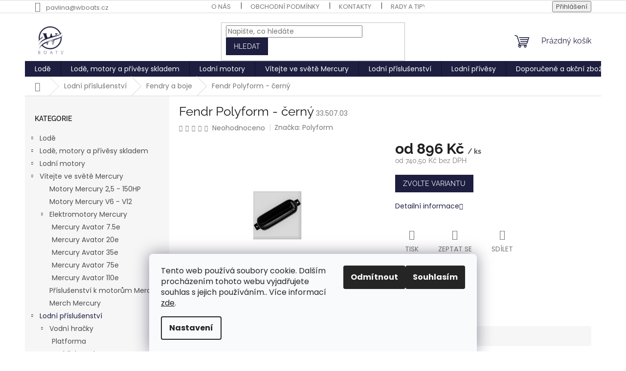

--- FILE ---
content_type: text/html; charset=utf-8
request_url: https://www.wboats.cz/fendr-polyform-nf3-51cm---14-cm-cerny/
body_size: 31795
content:
<!doctype html><html lang="cs" dir="ltr" class="header-background-light external-fonts-loaded"><head><meta charset="utf-8" /><meta name="viewport" content="width=device-width,initial-scale=1" /><title>Ochranný prvek Fendr Polyform</title><link rel="preconnect" href="https://cdn.myshoptet.com" /><link rel="dns-prefetch" href="https://cdn.myshoptet.com" /><link rel="preload" href="https://cdn.myshoptet.com/prj/dist/master/cms/libs/jquery/jquery-1.11.3.min.js" as="script" /><link href="https://cdn.myshoptet.com/prj/dist/master/cms/templates/frontend_templates/shared/css/font-face/poppins.css" rel="stylesheet"><link href="https://cdn.myshoptet.com/prj/dist/master/cms/templates/frontend_templates/shared/css/font-face/raleway.css" rel="stylesheet"><link href="https://cdn.myshoptet.com/prj/dist/master/shop/dist/font-shoptet-11.css.62c94c7785ff2cea73b2.css" rel="stylesheet"><script>
dataLayer = [];
dataLayer.push({'shoptet' : {
    "pageId": 741,
    "pageType": "productDetail",
    "currency": "CZK",
    "currencyInfo": {
        "decimalSeparator": ",",
        "exchangeRate": 1,
        "priceDecimalPlaces": 2,
        "symbol": "K\u010d",
        "symbolLeft": 0,
        "thousandSeparator": " "
    },
    "language": "cs",
    "projectId": 379295,
    "product": {
        "id": 723,
        "guid": "b4b950dc-0239-11eb-8831-ecf4bbd79d2f",
        "hasVariants": true,
        "codes": [
            {
                "code": "33.507.03",
                "quantity": "7",
                "stocks": [
                    {
                        "id": 1,
                        "quantity": "7"
                    }
                ]
            },
            {
                "code": "33.507.04",
                "quantity": "6",
                "stocks": [
                    {
                        "id": 1,
                        "quantity": "6"
                    }
                ]
            },
            {
                "code": "33.507.05",
                "quantity": "6",
                "stocks": [
                    {
                        "id": 1,
                        "quantity": "6"
                    }
                ]
            }
        ],
        "name": "Fendr Polyform - \u010dern\u00fd",
        "appendix": "",
        "weight": 0.94999999999999996,
        "manufacturer": "Polyform",
        "manufacturerGuid": "1EF53339B9A066C4A8B2DA0BA3DED3EE",
        "currentCategory": "Lodn\u00ed p\u0159\u00edslu\u0161enstv\u00ed | Fendry a boje",
        "currentCategoryGuid": "a2d201ce-fbda-11ea-aaaf-b8ca3a6063f8",
        "defaultCategory": "Lodn\u00ed p\u0159\u00edslu\u0161enstv\u00ed | Fendry a boje",
        "defaultCategoryGuid": "a2d201ce-fbda-11ea-aaaf-b8ca3a6063f8",
        "currency": "CZK",
        "priceWithVatMin": 896,
        "priceWithVatMax": 1959
    },
    "stocks": [
        {
            "id": 1,
            "title": "T\u00fdnice",
            "isDeliveryPoint": 1,
            "visibleOnEshop": 1
        },
        {
            "id": "ext",
            "title": "Sklad",
            "isDeliveryPoint": 0,
            "visibleOnEshop": 1
        }
    ],
    "cartInfo": {
        "id": null,
        "freeShipping": false,
        "freeShippingFrom": 0,
        "leftToFreeGift": {
            "formattedPrice": "0 K\u010d",
            "priceLeft": 0
        },
        "freeGift": false,
        "leftToFreeShipping": {
            "priceLeft": 0,
            "dependOnRegion": 0,
            "formattedPrice": "0 K\u010d"
        },
        "discountCoupon": [],
        "getNoBillingShippingPrice": {
            "withoutVat": 0,
            "vat": 0,
            "withVat": 0
        },
        "cartItems": [],
        "taxMode": "ORDINARY"
    },
    "cart": [],
    "customer": {
        "priceRatio": 1,
        "priceListId": 1,
        "groupId": null,
        "registered": false,
        "mainAccount": false
    }
}});
dataLayer.push({'cookie_consent' : {
    "marketing": "denied",
    "analytics": "denied"
}});
document.addEventListener('DOMContentLoaded', function() {
    shoptet.consent.onAccept(function(agreements) {
        if (agreements.length == 0) {
            return;
        }
        dataLayer.push({
            'cookie_consent' : {
                'marketing' : (agreements.includes(shoptet.config.cookiesConsentOptPersonalisation)
                    ? 'granted' : 'denied'),
                'analytics': (agreements.includes(shoptet.config.cookiesConsentOptAnalytics)
                    ? 'granted' : 'denied')
            },
            'event': 'cookie_consent'
        });
    });
});
</script>

<!-- Google Tag Manager -->
<script>(function(w,d,s,l,i){w[l]=w[l]||[];w[l].push({'gtm.start':
new Date().getTime(),event:'gtm.js'});var f=d.getElementsByTagName(s)[0],
j=d.createElement(s),dl=l!='dataLayer'?'&l='+l:'';j.async=true;j.src=
'https://www.googletagmanager.com/gtm.js?id='+i+dl;f.parentNode.insertBefore(j,f);
})(window,document,'script','dataLayer','GTM-T5CVTHDZ');</script>
<!-- End Google Tag Manager -->

<meta property="og:type" content="website"><meta property="og:site_name" content="wboats.cz"><meta property="og:url" content="https://www.wboats.cz/fendr-polyform-nf3-51cm---14-cm-cerny/"><meta property="og:title" content="Ochranný prvek Fendr Polyform"><meta name="author" content="Wavy boats s.r.o."><meta name="web_author" content="Shoptet.cz"><meta name="dcterms.rightsHolder" content="www.wboats.cz"><meta name="robots" content="index,follow"><meta property="og:image" content="https://cdn.myshoptet.com/usr/www.wboats.cz/user/shop/big/723_fendr-polyform.jpg?66c6281d"><meta property="og:description" content="Fendr je ochranný prvek používaný na lodích a člunech, který slouží k ochraně trupu před nárazy o molo, jiné lodě nebo překážky. Pomáhá předcházet poškození lodi při přistávání či kotvení."><meta name="description" content="Fendr je ochranný prvek používaný na lodích a člunech, který slouží k ochraně trupu před nárazy o molo, jiné lodě nebo překážky. Pomáhá předcházet poškození lodi při přistávání či kotvení."><meta name="google-site-verification" content="uMKcBps1gRiPA7zSd9a8x8lSMso2e5bR-RGHRr3XWko"><meta property="product:price:amount" content="896"><meta property="product:price:currency" content="CZK"><style>:root {--color-primary: #1d1e40;--color-primary-h: 238;--color-primary-s: 38%;--color-primary-l: 18%;--color-primary-hover: #1d1e40;--color-primary-hover-h: 238;--color-primary-hover-s: 38%;--color-primary-hover-l: 18%;--color-secondary: #1d1e40;--color-secondary-h: 238;--color-secondary-s: 38%;--color-secondary-l: 18%;--color-secondary-hover: #1d1e40;--color-secondary-hover-h: 238;--color-secondary-hover-s: 38%;--color-secondary-hover-l: 18%;--color-tertiary: #1d1e40;--color-tertiary-h: 238;--color-tertiary-s: 38%;--color-tertiary-l: 18%;--color-tertiary-hover: #1d1e40;--color-tertiary-hover-h: 238;--color-tertiary-hover-s: 38%;--color-tertiary-hover-l: 18%;--color-header-background: #ffffff;--template-font: "Poppins";--template-headings-font: "Raleway";--header-background-url: url("[data-uri]");--cookies-notice-background: #F8FAFB;--cookies-notice-color: #252525;--cookies-notice-button-hover: #27263f;--cookies-notice-link-hover: #3b3a5f;--templates-update-management-preview-mode-content: "Náhled aktualizací šablony je aktivní pro váš prohlížeč."}</style>
    
    <link href="https://cdn.myshoptet.com/prj/dist/master/shop/dist/main-11.less.5a24dcbbdabfd189c152.css" rel="stylesheet" />
                <link href="https://cdn.myshoptet.com/prj/dist/master/shop/dist/mobile-header-v1-11.less.1ee105d41b5f713c21aa.css" rel="stylesheet" />
    
    <script>var shoptet = shoptet || {};</script>
    <script src="https://cdn.myshoptet.com/prj/dist/master/shop/dist/main-3g-header.js.05f199e7fd2450312de2.js"></script>
<!-- User include --><!-- api 473(125) html code header -->

                <style>
                    #order-billing-methods .radio-wrapper[data-guid="785ac563-d1a1-11ef-9594-9a12066bc5b9"]:not(.cgapplepay), #order-billing-methods .radio-wrapper[data-guid="78678ab0-d1a1-11ef-9594-9a12066bc5b9"]:not(.cggooglepay) {
                        display: none;
                    }
                </style>
                <script type="text/javascript">
                    document.addEventListener('DOMContentLoaded', function() {
                        if (getShoptetDataLayer('pageType') === 'billingAndShipping') {
                            
                try {
                    if (window.ApplePaySession && window.ApplePaySession.canMakePayments()) {
                        
                        if (document.querySelector('#order-billing-methods .radio-wrapper[data-guid="785ac563-d1a1-11ef-9594-9a12066bc5b9"]')) {
                            document.querySelector('#order-billing-methods .radio-wrapper[data-guid="785ac563-d1a1-11ef-9594-9a12066bc5b9"]').classList.add('cgapplepay');
                        }
                        
                    }
                } catch (err) {} 
            
                            
                const cgBaseCardPaymentMethod = {
                        type: 'CARD',
                        parameters: {
                            allowedAuthMethods: ["PAN_ONLY", "CRYPTOGRAM_3DS"],
                            allowedCardNetworks: [/*"AMEX", "DISCOVER", "INTERAC", "JCB",*/ "MASTERCARD", "VISA"]
                        }
                };
                
                function cgLoadScript(src, callback)
                {
                    var s,
                        r,
                        t;
                    r = false;
                    s = document.createElement('script');
                    s.type = 'text/javascript';
                    s.src = src;
                    s.onload = s.onreadystatechange = function() {
                        if ( !r && (!this.readyState || this.readyState == 'complete') )
                        {
                            r = true;
                            callback();
                        }
                    };
                    t = document.getElementsByTagName('script')[0];
                    t.parentNode.insertBefore(s, t);
                } 
                
                function cgGetGoogleIsReadyToPayRequest() {
                    return Object.assign(
                        {},
                        {
                            apiVersion: 2,
                            apiVersionMinor: 0
                        },
                        {
                            allowedPaymentMethods: [cgBaseCardPaymentMethod]
                        }
                    );
                }

                function onCgGooglePayLoaded() {
                    let paymentsClient = new google.payments.api.PaymentsClient({environment: 'PRODUCTION'});
                    paymentsClient.isReadyToPay(cgGetGoogleIsReadyToPayRequest()).then(function(response) {
                        if (response.result) {
                            
                        if (document.querySelector('#order-billing-methods .radio-wrapper[data-guid="78678ab0-d1a1-11ef-9594-9a12066bc5b9"]')) {
                            document.querySelector('#order-billing-methods .radio-wrapper[data-guid="78678ab0-d1a1-11ef-9594-9a12066bc5b9"]').classList.add('cggooglepay');
                        }
                        	 	 	 	 	 
                        }
                    })
                    .catch(function(err) {});
                }
                
                cgLoadScript('https://pay.google.com/gp/p/js/pay.js', onCgGooglePayLoaded);
            
                        }
                    });
                </script> 
                
<!-- project html code header -->
<!-- Messenger Plugin chatu Code -->
    <div id="fb-root"></div>
      <script>
        window.fbAsyncInit = function() {
          FB.init({
            xfbml            : true,
            version          : 'v10.0'
          });
        };

        (function(d, s, id) {
          var js, fjs = d.getElementsByTagName(s)[0];
          if (d.getElementById(id)) return;
          js = d.createElement(s); js.id = id;
          js.src = 'https://connect.facebook.net/cs_CZ/sdk/xfbml.customerchat.js';
          fjs.parentNode.insertBefore(js, fjs);
        }(document, 'script', 'facebook-jssdk'));
      </script>

      <!-- Your Plugin chatu code -->
      <div class="fb-customerchat"
        attribution="setup_tool"
        page_id="608992402485092">
      </div>
<!-- /User include --><link rel="shortcut icon" href="/favicon.ico" type="image/x-icon" /><link rel="canonical" href="https://www.wboats.cz/fendr-polyform-nf3-51cm---14-cm-cerny/" />    <!-- Global site tag (gtag.js) - Google Analytics -->
    <script async src="https://www.googletagmanager.com/gtag/js?id=G-99XQHGTDZW"></script>
    <script>
        
        window.dataLayer = window.dataLayer || [];
        function gtag(){dataLayer.push(arguments);}
        

                    console.debug('default consent data');

            gtag('consent', 'default', {"ad_storage":"denied","analytics_storage":"denied","ad_user_data":"denied","ad_personalization":"denied","wait_for_update":500});
            dataLayer.push({
                'event': 'default_consent'
            });
        
        gtag('js', new Date());

        
                gtag('config', 'G-99XQHGTDZW', {"groups":"GA4","send_page_view":false,"content_group":"productDetail","currency":"CZK","page_language":"cs"});
        
                gtag('config', 'AW-10872361252', {"allow_enhanced_conversions":true});
        
        
        
        
        
                    gtag('event', 'page_view', {"send_to":"GA4","page_language":"cs","content_group":"productDetail","currency":"CZK"});
        
                gtag('set', 'currency', 'CZK');

        gtag('event', 'view_item', {
            "send_to": "UA",
            "items": [
                {
                    "id": "33.507.03",
                    "name": "Fendr Polyform - \u010dern\u00fd",
                    "category": "Lodn\u00ed p\u0159\u00edslu\u0161enstv\u00ed \/ Fendry a boje",
                                        "brand": "Polyform",
                                                            "variant": "Pr\u016fm\u011br x d\u00e9lka: NF3 14x51 cm",
                                        "price": 740.5
                }
            ]
        });
        
        
        
        
        
                    gtag('event', 'view_item', {"send_to":"GA4","page_language":"cs","content_group":"productDetail","value":740.5,"currency":"CZK","items":[{"item_id":"33.507.03","item_name":"Fendr Polyform - \u010dern\u00fd","item_brand":"Polyform","item_category":"Lodn\u00ed p\u0159\u00edslu\u0161enstv\u00ed","item_category2":"Fendry a boje","item_variant":"33.507.03~Pr\u016fm\u011br x d\u00e9lka: NF3 14x51 cm","price":740.5,"quantity":1,"index":0}]});
        
        
        
        
        
        
        
        document.addEventListener('DOMContentLoaded', function() {
            if (typeof shoptet.tracking !== 'undefined') {
                for (var id in shoptet.tracking.bannersList) {
                    gtag('event', 'view_promotion', {
                        "send_to": "UA",
                        "promotions": [
                            {
                                "id": shoptet.tracking.bannersList[id].id,
                                "name": shoptet.tracking.bannersList[id].name,
                                "position": shoptet.tracking.bannersList[id].position
                            }
                        ]
                    });
                }
            }

            shoptet.consent.onAccept(function(agreements) {
                if (agreements.length !== 0) {
                    console.debug('gtag consent accept');
                    var gtagConsentPayload =  {
                        'ad_storage': agreements.includes(shoptet.config.cookiesConsentOptPersonalisation)
                            ? 'granted' : 'denied',
                        'analytics_storage': agreements.includes(shoptet.config.cookiesConsentOptAnalytics)
                            ? 'granted' : 'denied',
                                                                                                'ad_user_data': agreements.includes(shoptet.config.cookiesConsentOptPersonalisation)
                            ? 'granted' : 'denied',
                        'ad_personalization': agreements.includes(shoptet.config.cookiesConsentOptPersonalisation)
                            ? 'granted' : 'denied',
                        };
                    console.debug('update consent data', gtagConsentPayload);
                    gtag('consent', 'update', gtagConsentPayload);
                    dataLayer.push(
                        { 'event': 'update_consent' }
                    );
                }
            });
        });
    </script>
</head><body class="desktop id-741 in-fendry-a-boje template-11 type-product type-detail multiple-columns-body columns-3 ums_forms_redesign--off ums_a11y_category_page--on ums_discussion_rating_forms--off ums_flags_display_unification--on ums_a11y_login--on mobile-header-version-1"><noscript>
    <style>
        #header {
            padding-top: 0;
            position: relative !important;
            top: 0;
        }
        .header-navigation {
            position: relative !important;
        }
        .overall-wrapper {
            margin: 0 !important;
        }
        body:not(.ready) {
            visibility: visible !important;
        }
    </style>
    <div class="no-javascript">
        <div class="no-javascript__title">Musíte změnit nastavení vašeho prohlížeče</div>
        <div class="no-javascript__text">Podívejte se na: <a href="https://www.google.com/support/bin/answer.py?answer=23852">Jak povolit JavaScript ve vašem prohlížeči</a>.</div>
        <div class="no-javascript__text">Pokud používáte software na blokování reklam, může být nutné povolit JavaScript z této stránky.</div>
        <div class="no-javascript__text">Děkujeme.</div>
    </div>
</noscript>

        <div id="fb-root"></div>
        <script>
            window.fbAsyncInit = function() {
                FB.init({
                    autoLogAppEvents : true,
                    xfbml            : true,
                    version          : 'v24.0'
                });
            };
        </script>
        <script async defer crossorigin="anonymous" src="https://connect.facebook.net/cs_CZ/sdk.js#xfbml=1&version=v24.0"></script>
<!-- Google Tag Manager (noscript) -->
<noscript><iframe src="https://www.googletagmanager.com/ns.html?id=GTM-T5CVTHDZ"
height="0" width="0" style="display:none;visibility:hidden"></iframe></noscript>
<!-- End Google Tag Manager (noscript) -->

    <div class="siteCookies siteCookies--bottom siteCookies--light js-siteCookies" role="dialog" data-testid="cookiesPopup" data-nosnippet>
        <div class="siteCookies__form">
            <div class="siteCookies__content">
                <div class="siteCookies__text">
                    Tento web používá soubory cookie. Dalším procházením tohoto webu vyjadřujete souhlas s jejich používáním.. Více informací <a href="/obchodni-podminky/" target="\" _blank="">zde</a>.
                </div>
                <p class="siteCookies__links">
                    <button class="siteCookies__link js-cookies-settings" aria-label="Nastavení cookies" data-testid="cookiesSettings">Nastavení</button>
                </p>
            </div>
            <div class="siteCookies__buttonWrap">
                                    <button class="siteCookies__button js-cookiesConsentSubmit" value="reject" aria-label="Odmítnout cookies" data-testid="buttonCookiesReject">Odmítnout</button>
                                <button class="siteCookies__button js-cookiesConsentSubmit" value="all" aria-label="Přijmout cookies" data-testid="buttonCookiesAccept">Souhlasím</button>
            </div>
        </div>
        <script>
            document.addEventListener("DOMContentLoaded", () => {
                const siteCookies = document.querySelector('.js-siteCookies');
                document.addEventListener("scroll", shoptet.common.throttle(() => {
                    const st = document.documentElement.scrollTop;
                    if (st > 1) {
                        siteCookies.classList.add('siteCookies--scrolled');
                    } else {
                        siteCookies.classList.remove('siteCookies--scrolled');
                    }
                }, 100));
            });
        </script>
    </div>
<a href="#content" class="skip-link sr-only">Přejít na obsah</a><div class="overall-wrapper"><div class="user-action"><div class="container">
    <div class="user-action-in">
                    <div id="login" class="user-action-login popup-widget login-widget" role="dialog" aria-labelledby="loginHeading">
        <div class="popup-widget-inner">
                            <h2 id="loginHeading">Přihlášení k vašemu účtu</h2><div id="customerLogin"><form action="/action/Customer/Login/" method="post" id="formLoginIncluded" class="csrf-enabled formLogin" data-testid="formLogin"><input type="hidden" name="referer" value="" /><div class="form-group"><div class="input-wrapper email js-validated-element-wrapper no-label"><input type="email" name="email" class="form-control" autofocus placeholder="E-mailová adresa (např. jan@novak.cz)" data-testid="inputEmail" autocomplete="email" required /></div></div><div class="form-group"><div class="input-wrapper password js-validated-element-wrapper no-label"><input type="password" name="password" class="form-control" placeholder="Heslo" data-testid="inputPassword" autocomplete="current-password" required /><span class="no-display">Nemůžete vyplnit toto pole</span><input type="text" name="surname" value="" class="no-display" /></div></div><div class="form-group"><div class="login-wrapper"><button type="submit" class="btn btn-secondary btn-text btn-login" data-testid="buttonSubmit">Přihlásit se</button><div class="password-helper"><a href="/registrace/" data-testid="signup" rel="nofollow">Nová registrace</a><a href="/klient/zapomenute-heslo/" rel="nofollow">Zapomenuté heslo</a></div></div></div><div class="social-login-buttons"><div class="social-login-buttons-divider"><span>nebo</span></div><div class="form-group"><a href="/action/Social/login/?provider=Facebook" class="login-btn facebook" rel="nofollow"><span class="login-facebook-icon"></span><strong>Přihlásit se přes Facebook</strong></a></div><div class="form-group"><a href="/action/Social/login/?provider=Google" class="login-btn google" rel="nofollow"><span class="login-google-icon"></span><strong>Přihlásit se přes Google</strong></a></div></div></form>
</div>                    </div>
    </div>

                            <div id="cart-widget" class="user-action-cart popup-widget cart-widget loader-wrapper" data-testid="popupCartWidget" role="dialog" aria-hidden="true">
    <div class="popup-widget-inner cart-widget-inner place-cart-here">
        <div class="loader-overlay">
            <div class="loader"></div>
        </div>
    </div>

    <div class="cart-widget-button">
        <a href="/kosik/" class="btn btn-conversion" id="continue-order-button" rel="nofollow" data-testid="buttonNextStep">Pokračovat do košíku</a>
    </div>
</div>
            </div>
</div>
</div><div class="top-navigation-bar" data-testid="topNavigationBar">

    <div class="container">

        <div class="top-navigation-contacts">
            <strong>Zákaznická podpora:</strong><a href="mailto:pavlina@wboats.cz" class="project-email" data-testid="contactboxEmail"><span>pavlina@wboats.cz</span></a>        </div>

                            <div class="top-navigation-menu">
                <div class="top-navigation-menu-trigger"></div>
                <ul class="top-navigation-bar-menu">
                                            <li class="top-navigation-menu-item-27">
                            <a href="/jak-nakupovat/">O nás</a>
                        </li>
                                            <li class="top-navigation-menu-item-39">
                            <a href="/obchodni-podminky/">Obchodní podmínky</a>
                        </li>
                                            <li class="top-navigation-menu-item-29">
                            <a href="/kontakty/">Kontakty</a>
                        </li>
                                            <li class="top-navigation-menu-item-1263">
                            <a href="/pred-vyplutim/">Rady a tipy</a>
                        </li>
                                    </ul>
                <ul class="top-navigation-bar-menu-helper"></ul>
            </div>
        
        <div class="top-navigation-tools">
            <div class="responsive-tools">
                <a href="#" class="toggle-window" data-target="search" aria-label="Hledat" data-testid="linkSearchIcon"></a>
                                                            <a href="#" class="toggle-window" data-target="login"></a>
                                                    <a href="#" class="toggle-window" data-target="navigation" aria-label="Menu" data-testid="hamburgerMenu"></a>
            </div>
                        <button class="top-nav-button top-nav-button-login toggle-window" type="button" data-target="login" aria-haspopup="dialog" aria-controls="login" aria-expanded="false" data-testid="signin"><span>Přihlášení</span></button>        </div>

    </div>

</div>
<header id="header"><div class="container navigation-wrapper">
    <div class="header-top">
        <div class="site-name-wrapper">
            <div class="site-name"><a href="/" data-testid="linkWebsiteLogo"><img src="https://cdn.myshoptet.com/usr/www.wboats.cz/user/logos/bez_n__zvu-1_(1)_(1)_(1)_(2).png" alt="Wavy boats s.r.o." fetchpriority="low" /></a></div>        </div>
        <div class="search" itemscope itemtype="https://schema.org/WebSite">
            <meta itemprop="headline" content="Fendry a boje"/><meta itemprop="url" content="https://www.wboats.cz"/><meta itemprop="text" content="Fendr je ochranný prvek používaný na lodích a člunech, který slouží k ochraně trupu před nárazy o molo, jiné lodě nebo překážky. Pomáhá předcházet poškození lodi při přistávání či kotvení."/>            <form action="/action/ProductSearch/prepareString/" method="post"
    id="formSearchForm" class="search-form compact-form js-search-main"
    itemprop="potentialAction" itemscope itemtype="https://schema.org/SearchAction" data-testid="searchForm">
    <fieldset>
        <meta itemprop="target"
            content="https://www.wboats.cz/vyhledavani/?string={string}"/>
        <input type="hidden" name="language" value="cs"/>
        
            
<input
    type="search"
    name="string"
        class="query-input form-control search-input js-search-input"
    placeholder="Napište, co hledáte"
    autocomplete="off"
    required
    itemprop="query-input"
    aria-label="Vyhledávání"
    data-testid="searchInput"
>
            <button type="submit" class="btn btn-default" data-testid="searchBtn">Hledat</button>
        
    </fieldset>
</form>
        </div>
        <div class="navigation-buttons">
                
    <a href="/kosik/" class="btn btn-icon toggle-window cart-count" data-target="cart" data-hover="true" data-redirect="true" data-testid="headerCart" rel="nofollow" aria-haspopup="dialog" aria-expanded="false" aria-controls="cart-widget">
        
                <span class="sr-only">Nákupní košík</span>
        
            <span class="cart-price visible-lg-inline-block" data-testid="headerCartPrice">
                                    Prázdný košík                            </span>
        
    
            </a>
        </div>
    </div>
    <nav id="navigation" aria-label="Hlavní menu" data-collapsible="true"><div class="navigation-in menu"><ul class="menu-level-1" role="menubar" data-testid="headerMenuItems"><li class="menu-item-693 ext" role="none"><a href="/lode/" data-testid="headerMenuItem" role="menuitem" aria-haspopup="true" aria-expanded="false"><b>Lodě</b><span class="submenu-arrow"></span></a><ul class="menu-level-2" aria-label="Lodě" tabindex="-1" role="menu"><li class="menu-item-906" role="none"><a href="/aqualine/" class="menu-image" data-testid="headerMenuItem" tabindex="-1" aria-hidden="true"><img src="data:image/svg+xml,%3Csvg%20width%3D%22140%22%20height%3D%22100%22%20xmlns%3D%22http%3A%2F%2Fwww.w3.org%2F2000%2Fsvg%22%3E%3C%2Fsvg%3E" alt="" aria-hidden="true" width="140" height="100"  data-src="https://cdn.myshoptet.com/usr/www.wboats.cz/user/categories/thumb/801.jpg" fetchpriority="low" /></a><div><a href="/aqualine/" data-testid="headerMenuItem" role="menuitem"><span>Darek&amp;CO</span></a>
                        </div></li><li class="menu-item-909" role="none"><a href="/parker/" class="menu-image" data-testid="headerMenuItem" tabindex="-1" aria-hidden="true"><img src="data:image/svg+xml,%3Csvg%20width%3D%22140%22%20height%3D%22100%22%20xmlns%3D%22http%3A%2F%2Fwww.w3.org%2F2000%2Fsvg%22%3E%3C%2Fsvg%3E" alt="" aria-hidden="true" width="140" height="100"  data-src="https://cdn.myshoptet.com/usr/www.wboats.cz/user/categories/thumb/parker_690_dc_6300.jpg" fetchpriority="low" /></a><div><a href="/parker/" data-testid="headerMenuItem" role="menuitem"><span>Parker</span></a>
                        </div></li><li class="menu-item-912" role="none"><a href="/balt-yacht/" class="menu-image" data-testid="headerMenuItem" tabindex="-1" aria-hidden="true"><img src="data:image/svg+xml,%3Csvg%20width%3D%22140%22%20height%3D%22100%22%20xmlns%3D%22http%3A%2F%2Fwww.w3.org%2F2000%2Fsvg%22%3E%3C%2Fsvg%3E" alt="" aria-hidden="true" width="140" height="100"  data-src="https://cdn.myshoptet.com/usr/www.wboats.cz/user/categories/thumb/8-1.jpg" fetchpriority="low" /></a><div><a href="/balt-yacht/" data-testid="headerMenuItem" role="menuitem"><span>Balt-Yacht</span></a>
                        </div></li><li class="menu-item-915" role="none"><a href="/corsiva-yachting/" class="menu-image" data-testid="headerMenuItem" tabindex="-1" aria-hidden="true"><img src="data:image/svg+xml,%3Csvg%20width%3D%22140%22%20height%3D%22100%22%20xmlns%3D%22http%3A%2F%2Fwww.w3.org%2F2000%2Fsvg%22%3E%3C%2Fsvg%3E" alt="" aria-hidden="true" width="140" height="100"  data-src="https://cdn.myshoptet.com/usr/www.wboats.cz/user/categories/thumb/coaster_640_wavy_boats_(3).jpg" fetchpriority="low" /></a><div><a href="/corsiva-yachting/" data-testid="headerMenuItem" role="menuitem"><span>Corsiva Yachting</span></a>
                        </div></li><li class="menu-item-918" role="none"><a href="/am-yacht/" class="menu-image" data-testid="headerMenuItem" tabindex="-1" aria-hidden="true"><img src="data:image/svg+xml,%3Csvg%20width%3D%22140%22%20height%3D%22100%22%20xmlns%3D%22http%3A%2F%2Fwww.w3.org%2F2000%2Fsvg%22%3E%3C%2Fsvg%3E" alt="" aria-hidden="true" width="140" height="100"  data-src="https://cdn.myshoptet.com/usr/www.wboats.cz/user/categories/thumb/556_1a-1-1030x729.jpg" fetchpriority="low" /></a><div><a href="/am-yacht/" data-testid="headerMenuItem" role="menuitem"><span>AM Yacht</span></a>
                        </div></li><li class="menu-item-921" role="none"><a href="/roto-boat/" class="menu-image" data-testid="headerMenuItem" tabindex="-1" aria-hidden="true"><img src="data:image/svg+xml,%3Csvg%20width%3D%22140%22%20height%3D%22100%22%20xmlns%3D%22http%3A%2F%2Fwww.w3.org%2F2000%2Fsvg%22%3E%3C%2Fsvg%3E" alt="" aria-hidden="true" width="140" height="100"  data-src="https://cdn.myshoptet.com/usr/www.wboats.cz/user/categories/thumb/450_per__owa_bez_logo.jpg" fetchpriority="low" /></a><div><a href="/roto-boat/" data-testid="headerMenuItem" role="menuitem"><span>Roto-boat</span></a>
                        </div></li><li class="menu-item-924" role="none"><a href="/remus/" class="menu-image" data-testid="headerMenuItem" tabindex="-1" aria-hidden="true"><img src="data:image/svg+xml,%3Csvg%20width%3D%22140%22%20height%3D%22100%22%20xmlns%3D%22http%3A%2F%2Fwww.w3.org%2F2000%2Fsvg%22%3E%3C%2Fsvg%3E" alt="" aria-hidden="true" width="140" height="100"  data-src="https://cdn.myshoptet.com/usr/www.wboats.cz/user/categories/thumb/remus620a.jpg" fetchpriority="low" /></a><div><a href="/remus/" data-testid="headerMenuItem" role="menuitem"><span>Remus</span></a>
                        </div></li><li class="menu-item-927" role="none"><a href="/janmor/" class="menu-image" data-testid="headerMenuItem" tabindex="-1" aria-hidden="true"><img src="data:image/svg+xml,%3Csvg%20width%3D%22140%22%20height%3D%22100%22%20xmlns%3D%22http%3A%2F%2Fwww.w3.org%2F2000%2Fsvg%22%3E%3C%2Fsvg%3E" alt="" aria-hidden="true" width="140" height="100"  data-src="https://cdn.myshoptet.com/usr/www.wboats.cz/user/categories/thumb/2-1.jpg" fetchpriority="low" /></a><div><a href="/janmor/" data-testid="headerMenuItem" role="menuitem"><span>Janmor</span></a>
                        </div></li><li class="menu-item-930" role="none"><a href="/riverfox/" class="menu-image" data-testid="headerMenuItem" tabindex="-1" aria-hidden="true"><img src="data:image/svg+xml,%3Csvg%20width%3D%22140%22%20height%3D%22100%22%20xmlns%3D%22http%3A%2F%2Fwww.w3.org%2F2000%2Fsvg%22%3E%3C%2Fsvg%3E" alt="" aria-hidden="true" width="140" height="100"  data-src="https://cdn.myshoptet.com/usr/www.wboats.cz/user/categories/thumb/20191103_175303.jpg" fetchpriority="low" /></a><div><a href="/riverfox/" data-testid="headerMenuItem" role="menuitem"><span>RiverFox</span></a>
                        </div></li><li class="menu-item-933" role="none"><a href="/team-boat/" class="menu-image" data-testid="headerMenuItem" tabindex="-1" aria-hidden="true"><img src="data:image/svg+xml,%3Csvg%20width%3D%22140%22%20height%3D%22100%22%20xmlns%3D%22http%3A%2F%2Fwww.w3.org%2F2000%2Fsvg%22%3E%3C%2Fsvg%3E" alt="" aria-hidden="true" width="140" height="100"  data-src="https://cdn.myshoptet.com/usr/www.wboats.cz/user/categories/thumb/2-5-1024x773.jpg" fetchpriority="low" /></a><div><a href="/team-boat/" data-testid="headerMenuItem" role="menuitem"><span>Team-Boat</span></a>
                        </div></li><li class="menu-item-1002" role="none"><a href="/sulkowski/" class="menu-image" data-testid="headerMenuItem" tabindex="-1" aria-hidden="true"><img src="data:image/svg+xml,%3Csvg%20width%3D%22140%22%20height%3D%22100%22%20xmlns%3D%22http%3A%2F%2Fwww.w3.org%2F2000%2Fsvg%22%3E%3C%2Fsvg%3E" alt="" aria-hidden="true" width="140" height="100"  data-src="https://cdn.myshoptet.com/usr/www.wboats.cz/user/categories/thumb/cwka7521.jpg" fetchpriority="low" /></a><div><a href="/sulkowski/" data-testid="headerMenuItem" role="menuitem"><span>Laguna 700 Cruiser</span></a>
                        </div></li><li class="menu-item-1017" role="none"><a href="/szymanski-boats/" class="menu-image" data-testid="headerMenuItem" tabindex="-1" aria-hidden="true"><img src="data:image/svg+xml,%3Csvg%20width%3D%22140%22%20height%3D%22100%22%20xmlns%3D%22http%3A%2F%2Fwww.w3.org%2F2000%2Fsvg%22%3E%3C%2Fsvg%3E" alt="" aria-hidden="true" width="140" height="100"  data-src="https://cdn.myshoptet.com/usr/www.wboats.cz/user/categories/thumb/giant_530_13.jpg" fetchpriority="low" /></a><div><a href="/szymanski-boats/" data-testid="headerMenuItem" role="menuitem"><span>Giant boats by Szymanski</span></a>
                        </div></li><li class="menu-item-1050" role="none"><a href="/riverboats/" class="menu-image" data-testid="headerMenuItem" tabindex="-1" aria-hidden="true"><img src="data:image/svg+xml,%3Csvg%20width%3D%22140%22%20height%3D%22100%22%20xmlns%3D%22http%3A%2F%2Fwww.w3.org%2F2000%2Fsvg%22%3E%3C%2Fsvg%3E" alt="" aria-hidden="true" width="140" height="100"  data-src="https://cdn.myshoptet.com/usr/www.wboats.cz/user/categories/thumb/bl___420_i_solnedgang.jpg" fetchpriority="low" /></a><div><a href="/riverboats/" data-testid="headerMenuItem" role="menuitem"><span>RiverBoats</span></a>
                        </div></li><li class="menu-item-1056 has-third-level" role="none"><a href="/yellowv/" class="menu-image" data-testid="headerMenuItem" tabindex="-1" aria-hidden="true"><img src="data:image/svg+xml,%3Csvg%20width%3D%22140%22%20height%3D%22100%22%20xmlns%3D%22http%3A%2F%2Fwww.w3.org%2F2000%2Fsvg%22%3E%3C%2Fsvg%3E" alt="" aria-hidden="true" width="140" height="100"  data-src="https://cdn.myshoptet.com/usr/www.wboats.cz/user/categories/thumb/yellowv-logo-296-86.jpg" fetchpriority="low" /></a><div><a href="/yellowv/" data-testid="headerMenuItem" role="menuitem"><span>Yellow V</span></a>
                                                    <ul class="menu-level-3" role="menu">
                                                                    <li class="menu-item-1062" role="none">
                                        <a href="/nafukovaci-cluny/" data-testid="headerMenuItem" role="menuitem">
                                            Nafukovací čluny</a>,                                    </li>
                                                                    <li class="menu-item-1149" role="none">
                                        <a href="/kajaky/" data-testid="headerMenuItem" role="menuitem">
                                            Kajaky</a>                                    </li>
                                                            </ul>
                        </div></li><li class="menu-item-1365" role="none"><a href="/nauti/" class="menu-image" data-testid="headerMenuItem" tabindex="-1" aria-hidden="true"><img src="data:image/svg+xml,%3Csvg%20width%3D%22140%22%20height%3D%22100%22%20xmlns%3D%22http%3A%2F%2Fwww.w3.org%2F2000%2Fsvg%22%3E%3C%2Fsvg%3E" alt="" aria-hidden="true" width="140" height="100"  data-src="https://cdn.myshoptet.com/usr/www.wboats.cz/user/categories/thumb/img_7094.jpg" fetchpriority="low" /></a><div><a href="/nauti/" data-testid="headerMenuItem" role="menuitem"><span>Nauti</span></a>
                        </div></li><li class="menu-item-1368" role="none"><a href="/wavy-boats/" class="menu-image" data-testid="headerMenuItem" tabindex="-1" aria-hidden="true"><img src="data:image/svg+xml,%3Csvg%20width%3D%22140%22%20height%3D%22100%22%20xmlns%3D%22http%3A%2F%2Fwww.w3.org%2F2000%2Fsvg%22%3E%3C%2Fsvg%3E" alt="" aria-hidden="true" width="140" height="100"  data-src="https://cdn.myshoptet.com/usr/www.wboats.cz/user/categories/thumb/logo__w_b__lo_modr__-jpg_-___tverec.jpg" fetchpriority="low" /></a><div><a href="/wavy-boats/" data-testid="headerMenuItem" role="menuitem"><span>Wavy Boats</span></a>
                        </div></li><li class="menu-item-1629" role="none"><a href="/velex/" class="menu-image" data-testid="headerMenuItem" tabindex="-1" aria-hidden="true"><img src="data:image/svg+xml,%3Csvg%20width%3D%22140%22%20height%3D%22100%22%20xmlns%3D%22http%3A%2F%2Fwww.w3.org%2F2000%2Fsvg%22%3E%3C%2Fsvg%3E" alt="" aria-hidden="true" width="140" height="100"  data-src="https://cdn.myshoptet.com/usr/www.wboats.cz/user/categories/thumb/411155097_762288472608780_4227409220767154779_n.jpg" fetchpriority="low" /></a><div><a href="/velex/" data-testid="headerMenuItem" role="menuitem"><span>Velex</span></a>
                        </div></li><li class="menu-item-1638" role="none"><a href="/pegazus-boats/" class="menu-image" data-testid="headerMenuItem" tabindex="-1" aria-hidden="true"><img src="data:image/svg+xml,%3Csvg%20width%3D%22140%22%20height%3D%22100%22%20xmlns%3D%22http%3A%2F%2Fwww.w3.org%2F2000%2Fsvg%22%3E%3C%2Fsvg%3E" alt="" aria-hidden="true" width="140" height="100"  data-src="https://cdn.myshoptet.com/usr/www.wboats.cz/user/categories/thumb/peg-9-scaled.jpg" fetchpriority="low" /></a><div><a href="/pegazus-boats/" data-testid="headerMenuItem" role="menuitem"><span>Pegazus Boats</span></a>
                        </div></li><li class="menu-item-1731" role="none"><a href="/mf-kompozyt/" class="menu-image" data-testid="headerMenuItem" tabindex="-1" aria-hidden="true"><img src="data:image/svg+xml,%3Csvg%20width%3D%22140%22%20height%3D%22100%22%20xmlns%3D%22http%3A%2F%2Fwww.w3.org%2F2000%2Fsvg%22%3E%3C%2Fsvg%3E" alt="" aria-hidden="true" width="140" height="100"  data-src="https://cdn.myshoptet.com/usr/www.wboats.cz/user/categories/thumb/india_431_mal___motorov___lamin__tov_____lun.jpg" fetchpriority="low" /></a><div><a href="/mf-kompozyt/" data-testid="headerMenuItem" role="menuitem"><span>MF Kompozyt</span></a>
                        </div></li></ul></li>
<li class="menu-item-903 ext" role="none"><a href="/lode-skladem-2/" data-testid="headerMenuItem" role="menuitem" aria-haspopup="true" aria-expanded="false"><b>Lodě, motory a přívěsy skladem</b><span class="submenu-arrow"></span></a><ul class="menu-level-2" aria-label="Lodě, motory a přívěsy skladem" tabindex="-1" role="menu"><li class="menu-item-1746" role="none"><a href="/mame-skladem/" class="menu-image" data-testid="headerMenuItem" tabindex="-1" aria-hidden="true"><img src="data:image/svg+xml,%3Csvg%20width%3D%22140%22%20height%3D%22100%22%20xmlns%3D%22http%3A%2F%2Fwww.w3.org%2F2000%2Fsvg%22%3E%3C%2Fsvg%3E" alt="" aria-hidden="true" width="140" height="100"  data-src="https://cdn.myshoptet.com/usr/www.wboats.cz/user/categories/thumb/internet_parker_760_quest_030.jpg" fetchpriority="low" /></a><div><a href="/mame-skladem/" data-testid="headerMenuItem" role="menuitem"><span>Máme skladem</span></a>
                        </div></li><li class="menu-item-1224" role="none"><a href="/bazarove-lode/" class="menu-image" data-testid="headerMenuItem" tabindex="-1" aria-hidden="true"><img src="data:image/svg+xml,%3Csvg%20width%3D%22140%22%20height%3D%22100%22%20xmlns%3D%22http%3A%2F%2Fwww.w3.org%2F2000%2Fsvg%22%3E%3C%2Fsvg%3E" alt="" aria-hidden="true" width="140" height="100"  data-src="https://cdn.myshoptet.com/usr/www.wboats.cz/user/categories/thumb/giant_660_13.jpg" fetchpriority="low" /></a><div><a href="/bazarove-lode/" data-testid="headerMenuItem" role="menuitem"><span>Bazarové lodě a motory</span></a>
                        </div></li><li class="menu-item-945" role="none"><a href="/objednane-lode/" class="menu-image" data-testid="headerMenuItem" tabindex="-1" aria-hidden="true"><img src="data:image/svg+xml,%3Csvg%20width%3D%22140%22%20height%3D%22100%22%20xmlns%3D%22http%3A%2F%2Fwww.w3.org%2F2000%2Fsvg%22%3E%3C%2Fsvg%3E" alt="" aria-hidden="true" width="140" height="100"  data-src="https://cdn.myshoptet.com/usr/www.wboats.cz/user/categories/thumb/caoster_600_5.jpg" fetchpriority="low" /></a><div><a href="/objednane-lode/" data-testid="headerMenuItem" role="menuitem"><span>Objednané lodě a přívěsy</span></a>
                        </div></li></ul></li>
<li class="menu-item-696 ext" role="none"><a href="/lodni-motory/" data-testid="headerMenuItem" role="menuitem" aria-haspopup="true" aria-expanded="false"><b>Lodní motory</b><span class="submenu-arrow"></span></a><ul class="menu-level-2" aria-label="Lodní motory" tabindex="-1" role="menu"><li class="menu-item-1677 has-third-level" role="none"><a href="/elektromotory-mercury/" class="menu-image" data-testid="headerMenuItem" tabindex="-1" aria-hidden="true"><img src="data:image/svg+xml,%3Csvg%20width%3D%22140%22%20height%3D%22100%22%20xmlns%3D%22http%3A%2F%2Fwww.w3.org%2F2000%2Fsvg%22%3E%3C%2Fsvg%3E" alt="" aria-hidden="true" width="140" height="100"  data-src="https://cdn.myshoptet.com/usr/www.wboats.cz/user/categories/thumb/75e.jpg" fetchpriority="low" /></a><div><a href="/elektromotory-mercury/" data-testid="headerMenuItem" role="menuitem"><span>Elektromotory Mercury</span></a>
                                                    <ul class="menu-level-3" role="menu">
                                                                    <li class="menu-item-1680" role="none">
                                        <a href="/mercury-avator-110e/" data-testid="headerMenuItem" role="menuitem">
                                            Mercury Avator 110e</a>,                                    </li>
                                                                    <li class="menu-item-1683" role="none">
                                        <a href="/mercury-avator-20e/" data-testid="headerMenuItem" role="menuitem">
                                            Mercury Avator 20e</a>,                                    </li>
                                                                    <li class="menu-item-1686" role="none">
                                        <a href="/mercury-avator-35e/" data-testid="headerMenuItem" role="menuitem">
                                            Mercury Avator 35e</a>,                                    </li>
                                                                    <li class="menu-item-1689" role="none">
                                        <a href="/mercury-avator-7-5e/" data-testid="headerMenuItem" role="menuitem">
                                            Mercury Avator 7.5e</a>,                                    </li>
                                                                    <li class="menu-item-1692" role="none">
                                        <a href="/mercury-avator-75e/" data-testid="headerMenuItem" role="menuitem">
                                            Mercury Avator 75e</a>                                    </li>
                                                            </ul>
                        </div></li><li class="menu-item-1158 has-third-level" role="none"><a href="/elektromotory-motorguide/" class="menu-image" data-testid="headerMenuItem" tabindex="-1" aria-hidden="true"><img src="data:image/svg+xml,%3Csvg%20width%3D%22140%22%20height%3D%22100%22%20xmlns%3D%22http%3A%2F%2Fwww.w3.org%2F2000%2Fsvg%22%3E%3C%2Fsvg%3E" alt="" aria-hidden="true" width="140" height="100"  data-src="https://cdn.myshoptet.com/usr/www.wboats.cz/user/categories/thumb/images-1.jpg" fetchpriority="low" /></a><div><a href="/elektromotory-motorguide/" data-testid="headerMenuItem" role="menuitem"><span>Elektromotory Motorguide</span></a>
                                                    <ul class="menu-level-3" role="menu">
                                                                    <li class="menu-item-1161" role="none">
                                        <a href="/propelery-a-prislusenstvi/" data-testid="headerMenuItem" role="menuitem">
                                            Propelery a příslušenství</a>,                                    </li>
                                                                    <li class="menu-item-1170" role="none">
                                        <a href="/motorguide-r/" data-testid="headerMenuItem" role="menuitem">
                                            MotorGuide R</a>                                    </li>
                                                            </ul>
                        </div></li><li class="menu-item-711 has-third-level" role="none"><a href="/mercury/" class="menu-image" data-testid="headerMenuItem" tabindex="-1" aria-hidden="true"><img src="data:image/svg+xml,%3Csvg%20width%3D%22140%22%20height%3D%22100%22%20xmlns%3D%22http%3A%2F%2Fwww.w3.org%2F2000%2Fsvg%22%3E%3C%2Fsvg%3E" alt="" aria-hidden="true" width="140" height="100"  data-src="https://cdn.myshoptet.com/usr/www.wboats.cz/user/categories/thumb/30hp_wavy_boats.jpg" fetchpriority="low" /></a><div><a href="/mercury/" data-testid="headerMenuItem" role="menuitem"><span>Mercury</span></a>
                                                    <ul class="menu-level-3" role="menu">
                                                                    <li class="menu-item-867" role="none">
                                        <a href="/motory-mercury-2-5-30-hp/" data-testid="headerMenuItem" role="menuitem">
                                            Motory Mercury 2,5-30 HP</a>,                                    </li>
                                                                    <li class="menu-item-870" role="none">
                                        <a href="/motory-mercury-240-150-hp/" data-testid="headerMenuItem" role="menuitem">
                                            Motory Mercury 40-150 HP</a>,                                    </li>
                                                                    <li class="menu-item-873" role="none">
                                        <a href="/motory-mercury-v6-v8--175-400-hp-/" data-testid="headerMenuItem" role="menuitem">
                                            Motory Mercury V6-V12 (150-600 HP)</a>,                                    </li>
                                                                    <li class="menu-item-876" role="none">
                                        <a href="/mercury-propellery/" data-testid="headerMenuItem" role="menuitem">
                                            Mercury propellery</a>                                    </li>
                                                            </ul>
                        </div></li><li class="menu-item-714 has-third-level" role="none"><a href="/lowrance/" class="menu-image" data-testid="headerMenuItem" tabindex="-1" aria-hidden="true"><img src="data:image/svg+xml,%3Csvg%20width%3D%22140%22%20height%3D%22100%22%20xmlns%3D%22http%3A%2F%2Fwww.w3.org%2F2000%2Fsvg%22%3E%3C%2Fsvg%3E" alt="" aria-hidden="true" width="140" height="100"  data-src="https://cdn.myshoptet.com/usr/www.wboats.cz/user/categories/thumb/31523-4_lowrance-ghost-trolling-motor.jpg" fetchpriority="low" /></a><div><a href="/lowrance/" data-testid="headerMenuItem" role="menuitem"><span>Elektromotory Lowrance</span></a>
                                                    <ul class="menu-level-3" role="menu">
                                                                    <li class="menu-item-1710" role="none">
                                        <a href="/lowrance-recon/" data-testid="headerMenuItem" role="menuitem">
                                            Lowrance RECON</a>,                                    </li>
                                                                    <li class="menu-item-1713" role="none">
                                        <a href="/lowrance-ghost/" data-testid="headerMenuItem" role="menuitem">
                                            Lowrance Ghost</a>                                    </li>
                                                            </ul>
                        </div></li><li class="menu-item-1089 has-third-level" role="none"><a href="/elektromotory-temo-3/" class="menu-image" data-testid="headerMenuItem" tabindex="-1" aria-hidden="true"><img src="data:image/svg+xml,%3Csvg%20width%3D%22140%22%20height%3D%22100%22%20xmlns%3D%22http%3A%2F%2Fwww.w3.org%2F2000%2Fsvg%22%3E%3C%2Fsvg%3E" alt="" aria-hidden="true" width="140" height="100"  data-src="https://cdn.myshoptet.com/usr/www.wboats.cz/user/categories/thumb/temo_450.jpg" fetchpriority="low" /></a><div><a href="/elektromotory-temo-3/" data-testid="headerMenuItem" role="menuitem"><span>Elektromotory TEMO</span></a>
                                                    <ul class="menu-level-3" role="menu">
                                                                    <li class="menu-item-1080" role="none">
                                        <a href="/temo-prislusenstvi/" data-testid="headerMenuItem" role="menuitem">
                                            TEMO Příslušenství</a>                                    </li>
                                                            </ul>
                        </div></li><li class="menu-item-720 has-third-level" role="none"><a href="/prislusenstvi-k-motorum/" class="menu-image" data-testid="headerMenuItem" tabindex="-1" aria-hidden="true"><img src="data:image/svg+xml,%3Csvg%20width%3D%22140%22%20height%3D%22100%22%20xmlns%3D%22http%3A%2F%2Fwww.w3.org%2F2000%2Fsvg%22%3E%3C%2Fsvg%3E" alt="" aria-hidden="true" width="140" height="100"  data-src="https://cdn.myshoptet.com/usr/www.wboats.cz/user/categories/thumb/slide2.png" fetchpriority="low" /></a><div><a href="/prislusenstvi-k-motorum/" data-testid="headerMenuItem" role="menuitem"><span>Příslušenství k motorům</span></a>
                                                    <ul class="menu-level-3" role="menu">
                                                                    <li class="menu-item-1233" role="none">
                                        <a href="/filtry-oleje--kryty-motoru--ostatni/" data-testid="headerMenuItem" role="menuitem">
                                            Oleje a filtry</a>,                                    </li>
                                                                    <li class="menu-item-1234" role="none">
                                        <a href="/palivove-nadrze/" data-testid="headerMenuItem" role="menuitem">
                                            Palivové nádrže</a>,                                    </li>
                                                                    <li class="menu-item-1237" role="none">
                                        <a href="/kryty-motoru/" data-testid="headerMenuItem" role="menuitem">
                                            Kryty motorů</a>,                                    </li>
                                                                    <li class="menu-item-1240" role="none">
                                        <a href="/ostatni-2/" data-testid="headerMenuItem" role="menuitem">
                                            Ostatní</a>                                    </li>
                                                            </ul>
                        </div></li></ul></li>
<li class="menu-item-1641 ext" role="none"><a href="/vitejte-ve-svete-mercury/" data-testid="headerMenuItem" role="menuitem" aria-haspopup="true" aria-expanded="false"><b>Vítejte ve světě Mercury</b><span class="submenu-arrow"></span></a><ul class="menu-level-2" aria-label="Vítejte ve světě Mercury" tabindex="-1" role="menu"><li class="menu-item-1644" role="none"><a href="/motory-mercury-2-5-150hp/" class="menu-image" data-testid="headerMenuItem" tabindex="-1" aria-hidden="true"><img src="data:image/svg+xml,%3Csvg%20width%3D%22140%22%20height%3D%22100%22%20xmlns%3D%22http%3A%2F%2Fwww.w3.org%2F2000%2Fsvg%22%3E%3C%2Fsvg%3E" alt="" aria-hidden="true" width="140" height="100"  data-src="https://cdn.myshoptet.com/usr/www.wboats.cz/user/categories/thumb/mercury-1.jpg" fetchpriority="low" /></a><div><a href="/motory-mercury-2-5-150hp/" data-testid="headerMenuItem" role="menuitem"><span>Motory Mercury 2,5 - 150HP</span></a>
                        </div></li><li class="menu-item-1647" role="none"><a href="/motory-mercury-v6-v12/" class="menu-image" data-testid="headerMenuItem" tabindex="-1" aria-hidden="true"><img src="data:image/svg+xml,%3Csvg%20width%3D%22140%22%20height%3D%22100%22%20xmlns%3D%22http%3A%2F%2Fwww.w3.org%2F2000%2Fsvg%22%3E%3C%2Fsvg%3E" alt="" aria-hidden="true" width="140" height="100"  data-src="https://cdn.myshoptet.com/usr/www.wboats.cz/user/categories/thumb/250r-l-sms-sms-ms-1.png" fetchpriority="low" /></a><div><a href="/motory-mercury-v6-v12/" data-testid="headerMenuItem" role="menuitem"><span>Motory Mercury V6 - V12</span></a>
                        </div></li><li class="menu-item-1695 has-third-level" role="none"><a href="/elektromotory-mercury-avator/" class="menu-image" data-testid="headerMenuItem" tabindex="-1" aria-hidden="true"><img src="data:image/svg+xml,%3Csvg%20width%3D%22140%22%20height%3D%22100%22%20xmlns%3D%22http%3A%2F%2Fwww.w3.org%2F2000%2Fsvg%22%3E%3C%2Fsvg%3E" alt="" aria-hidden="true" width="140" height="100"  data-src="https://cdn.myshoptet.com/usr/www.wboats.cz/user/categories/thumb/75e-1.jpg" fetchpriority="low" /></a><div><a href="/elektromotory-mercury-avator/" data-testid="headerMenuItem" role="menuitem"><span>Elektromotory Mercury</span></a>
                                                    <ul class="menu-level-3" role="menu">
                                                                    <li class="menu-item-1716" role="none">
                                        <a href="/mercury-avator-7-5e-2/" data-testid="headerMenuItem" role="menuitem">
                                            Mercury Avator 7.5e</a>,                                    </li>
                                                                    <li class="menu-item-1719" role="none">
                                        <a href="/mercury-avator-20e-2/" data-testid="headerMenuItem" role="menuitem">
                                            Mercury Avator 20e</a>,                                    </li>
                                                                    <li class="menu-item-1722" role="none">
                                        <a href="/mercury-avator-35e-2/" data-testid="headerMenuItem" role="menuitem">
                                            Mercury Avator 35e</a>,                                    </li>
                                                                    <li class="menu-item-1725" role="none">
                                        <a href="/mercury-avator-75e-2/" data-testid="headerMenuItem" role="menuitem">
                                            Mercury Avator 75e</a>,                                    </li>
                                                                    <li class="menu-item-1728" role="none">
                                        <a href="/mercury-avator-110e-2/" data-testid="headerMenuItem" role="menuitem">
                                            Mercury Avator 110e</a>                                    </li>
                                                            </ul>
                        </div></li><li class="menu-item-1650" role="none"><a href="/prislusenstvi-k-motorum-mercury/" class="menu-image" data-testid="headerMenuItem" tabindex="-1" aria-hidden="true"><img src="data:image/svg+xml,%3Csvg%20width%3D%22140%22%20height%3D%22100%22%20xmlns%3D%22http%3A%2F%2Fwww.w3.org%2F2000%2Fsvg%22%3E%3C%2Fsvg%3E" alt="" aria-hidden="true" width="140" height="100"  data-src="https://cdn.myshoptet.com/usr/www.wboats.cz/user/categories/thumb/slide2.png" fetchpriority="low" /></a><div><a href="/prislusenstvi-k-motorum-mercury/" data-testid="headerMenuItem" role="menuitem"><span>Příslušenství k motorům Mercury</span></a>
                        </div></li><li class="menu-item-1656" role="none"><a href="/merch-mercury/" class="menu-image" data-testid="headerMenuItem" tabindex="-1" aria-hidden="true"><img src="data:image/svg+xml,%3Csvg%20width%3D%22140%22%20height%3D%22100%22%20xmlns%3D%22http%3A%2F%2Fwww.w3.org%2F2000%2Fsvg%22%3E%3C%2Fsvg%3E" alt="" aria-hidden="true" width="140" height="100"  data-src="https://cdn.myshoptet.com/usr/www.wboats.cz/user/categories/thumb/1628_0.jpg" fetchpriority="low" /></a><div><a href="/merch-mercury/" data-testid="headerMenuItem" role="menuitem"><span>Merch Mercury</span></a>
                        </div></li></ul></li>
<li class="menu-item-699 ext" role="none"><a href="/lodni-prislusenstvi/" data-testid="headerMenuItem" role="menuitem" aria-haspopup="true" aria-expanded="false"><b>Lodní příslušenství</b><span class="submenu-arrow"></span></a><ul class="menu-level-2" aria-label="Lodní příslušenství" tabindex="-1" role="menu"><li class="menu-item-1146 has-third-level" role="none"><a href="/vodni-hracky/" class="menu-image" data-testid="headerMenuItem" tabindex="-1" aria-hidden="true"><img src="data:image/svg+xml,%3Csvg%20width%3D%22140%22%20height%3D%22100%22%20xmlns%3D%22http%3A%2F%2Fwww.w3.org%2F2000%2Fsvg%22%3E%3C%2Fsvg%3E" alt="" aria-hidden="true" width="140" height="100"  data-src="https://cdn.myshoptet.com/usr/www.wboats.cz/user/categories/thumb/donut_white_bg_1200x1200px-new.jpg" fetchpriority="low" /></a><div><a href="/vodni-hracky/" data-testid="headerMenuItem" role="menuitem"><span>Vodní hračky</span></a>
                                                    <ul class="menu-level-3" role="menu">
                                                                    <li class="menu-item-1068" role="none">
                                        <a href="/platforma/" data-testid="headerMenuItem" role="menuitem">
                                            Platforma</a>,                                    </li>
                                                                    <li class="menu-item-1065" role="none">
                                        <a href="/paddleboardy/" data-testid="headerMenuItem" role="menuitem">
                                            Paddleboardy</a>,                                    </li>
                                                                    <li class="menu-item-1626" role="none">
                                        <a href="/nafukovaci-hracky/" data-testid="headerMenuItem" role="menuitem">
                                            Nafukovací hračky</a>                                    </li>
                                                            </ul>
                        </div></li><li class="menu-item-723 has-third-level" role="none"><a href="/lodni-navigace-a-echoloty/" class="menu-image" data-testid="headerMenuItem" tabindex="-1" aria-hidden="true"><img src="data:image/svg+xml,%3Csvg%20width%3D%22140%22%20height%3D%22100%22%20xmlns%3D%22http%3A%2F%2Fwww.w3.org%2F2000%2Fsvg%22%3E%3C%2Fsvg%3E" alt="" aria-hidden="true" width="140" height="100"  data-src="https://cdn.myshoptet.com/usr/www.wboats.cz/user/categories/thumb/dgt.png" fetchpriority="low" /></a><div><a href="/lodni-navigace-a-echoloty/" data-testid="headerMenuItem" role="menuitem"><span>Lodní navigace a echoloty</span></a>
                                                    <ul class="menu-level-3" role="menu">
                                                                    <li class="menu-item-1506" role="none">
                                        <a href="/drzaky-railblaza/" data-testid="headerMenuItem" role="menuitem">
                                            Držáky Railblaza</a>,                                    </li>
                                                                    <li class="menu-item-840" role="none">
                                        <a href="/lowrance-2/" data-testid="headerMenuItem" role="menuitem">
                                            Lowrance</a>,                                    </li>
                                                                    <li class="menu-item-843" role="none">
                                        <a href="/simrad/" data-testid="headerMenuItem" role="menuitem">
                                            Simrad</a>,                                    </li>
                                                                    <li class="menu-item-1587" role="none">
                                        <a href="/b-g/" data-testid="headerMenuItem" role="menuitem">
                                            B&amp;G</a>,                                    </li>
                                                                    <li class="menu-item-849" role="none">
                                        <a href="/prislusenstvi/" data-testid="headerMenuItem" role="menuitem">
                                            Příslušenství</a>                                    </li>
                                                            </ul>
                        </div></li><li class="menu-item-1530 has-third-level" role="none"><a href="/marine-audio-clarion/" class="menu-image" data-testid="headerMenuItem" tabindex="-1" aria-hidden="true"><img src="data:image/svg+xml,%3Csvg%20width%3D%22140%22%20height%3D%22100%22%20xmlns%3D%22http%3A%2F%2Fwww.w3.org%2F2000%2Fsvg%22%3E%3C%2Fsvg%3E" alt="" aria-hidden="true" width="140" height="100"  data-src="https://cdn.myshoptet.com/usr/www.wboats.cz/user/categories/thumb/sn__mek_obrazovky_2024-08-16_075202.png" fetchpriority="low" /></a><div><a href="/marine-audio-clarion/" data-testid="headerMenuItem" role="menuitem"><span>Marine Audio - Clarion</span></a>
                                                    <ul class="menu-level-3" role="menu">
                                                                    <li class="menu-item-1533" role="none">
                                        <a href="/radia/" data-testid="headerMenuItem" role="menuitem">
                                            Rádia</a>,                                    </li>
                                                                    <li class="menu-item-1536" role="none">
                                        <a href="/repro/" data-testid="headerMenuItem" role="menuitem">
                                            Repro</a>                                    </li>
                                                            </ul>
                        </div></li><li class="menu-item-726" role="none"><a href="/turisticke-varice/" class="menu-image" data-testid="headerMenuItem" tabindex="-1" aria-hidden="true"><img src="data:image/svg+xml,%3Csvg%20width%3D%22140%22%20height%3D%22100%22%20xmlns%3D%22http%3A%2F%2Fwww.w3.org%2F2000%2Fsvg%22%3E%3C%2Fsvg%3E" alt="" aria-hidden="true" width="140" height="100"  data-src="https://cdn.myshoptet.com/usr/www.wboats.cz/user/categories/thumb/img_5521.jpg" fetchpriority="low" /></a><div><a href="/turisticke-varice/" data-testid="headerMenuItem" role="menuitem"><span>Turistické vařiče</span></a>
                        </div></li><li class="menu-item-729 has-third-level" role="none"><a href="/lodni-nadobi-z-melaminu/" class="menu-image" data-testid="headerMenuItem" tabindex="-1" aria-hidden="true"><img src="data:image/svg+xml,%3Csvg%20width%3D%22140%22%20height%3D%22100%22%20xmlns%3D%22http%3A%2F%2Fwww.w3.org%2F2000%2Fsvg%22%3E%3C%2Fsvg%3E" alt="" aria-hidden="true" width="140" height="100"  data-src="https://cdn.myshoptet.com/usr/www.wboats.cz/user/categories/thumb/mb_northwind_tal_____velk______25cm.jpg" fetchpriority="low" /></a><div><a href="/lodni-nadobi-z-melaminu/" data-testid="headerMenuItem" role="menuitem"><span>Lodní nádobí z melaminu</span></a>
                                                    <ul class="menu-level-3" role="menu">
                                                                    <li class="menu-item-807" role="none">
                                        <a href="/brunner/" data-testid="headerMenuItem" role="menuitem">
                                            Brunner</a>,                                    </li>
                                                                    <li class="menu-item-810" role="none">
                                        <a href="/marine-business/" data-testid="headerMenuItem" role="menuitem">
                                            Marine Business</a>                                    </li>
                                                            </ul>
                        </div></li><li class="menu-item-732 has-third-level" role="none"><a href="/dekorace-a-darky/" class="menu-image" data-testid="headerMenuItem" tabindex="-1" aria-hidden="true"><img src="data:image/svg+xml,%3Csvg%20width%3D%22140%22%20height%3D%22100%22%20xmlns%3D%22http%3A%2F%2Fwww.w3.org%2F2000%2Fsvg%22%3E%3C%2Fsvg%3E" alt="" aria-hidden="true" width="140" height="100"  data-src="https://cdn.myshoptet.com/usr/www.wboats.cz/user/categories/thumb/dekorace.jpg" fetchpriority="low" /></a><div><a href="/dekorace-a-darky/" data-testid="headerMenuItem" role="menuitem"><span>Dekorace, lůžkoviny a další nezbytnosti na palubu</span></a>
                                                    <ul class="menu-level-3" role="menu">
                                                                    <li class="menu-item-1602" role="none">
                                        <a href="/marine-popelniky/" data-testid="headerMenuItem" role="menuitem">
                                            Marine popelníky</a>,                                    </li>
                                                                    <li class="menu-item-1605" role="none">
                                        <a href="/rohozky/" data-testid="headerMenuItem" role="menuitem">
                                            Rohožky</a>,                                    </li>
                                                                    <li class="menu-item-1608" role="none">
                                        <a href="/tasky-a-batohy/" data-testid="headerMenuItem" role="menuitem">
                                            Tašky a batohy</a>,                                    </li>
                                                                    <li class="menu-item-1632" role="none">
                                        <a href="/ubrusy--behouny/" data-testid="headerMenuItem" role="menuitem">
                                            Ubrusy, běhouny, košíky</a>,                                    </li>
                                                                    <li class="menu-item-1635" role="none">
                                        <a href="/luzkoviny/" data-testid="headerMenuItem" role="menuitem">
                                            Lůžkoviny</a>                                    </li>
                                                            </ul>
                        </div></li><li class="menu-item-735" role="none"><a href="/cistici-a-konzervacni-prostredky/" class="menu-image" data-testid="headerMenuItem" tabindex="-1" aria-hidden="true"><img src="data:image/svg+xml,%3Csvg%20width%3D%22140%22%20height%3D%22100%22%20xmlns%3D%22http%3A%2F%2Fwww.w3.org%2F2000%2Fsvg%22%3E%3C%2Fsvg%3E" alt="" aria-hidden="true" width="140" height="100"  data-src="https://cdn.myshoptet.com/usr/www.wboats.cz/user/categories/thumb/vynilagumovecluny.jpg" fetchpriority="low" /></a><div><a href="/cistici-a-konzervacni-prostredky/" data-testid="headerMenuItem" role="menuitem"><span>Čistící a konzervační prostředky</span></a>
                        </div></li><li class="menu-item-738 has-third-level" role="none"><a href="/akumulatory-a-elektro-prislusenstvi/" class="menu-image" data-testid="headerMenuItem" tabindex="-1" aria-hidden="true"><img src="data:image/svg+xml,%3Csvg%20width%3D%22140%22%20height%3D%22100%22%20xmlns%3D%22http%3A%2F%2Fwww.w3.org%2F2000%2Fsvg%22%3E%3C%2Fsvg%3E" alt="" aria-hidden="true" width="140" height="100"  data-src="https://cdn.myshoptet.com/usr/www.wboats.cz/user/categories/thumb/98155_2641746478.png" fetchpriority="low" /></a><div><a href="/akumulatory-a-elektro-prislusenstvi/" data-testid="headerMenuItem" role="menuitem"><span>Akumulátory a elektro příslušenství</span></a>
                                                    <ul class="menu-level-3" role="menu">
                                                                    <li class="menu-item-1188" role="none">
                                        <a href="/lithiove-baterie-relion/" data-testid="headerMenuItem" role="menuitem">
                                            Lithiové baterie ReLion</a>,                                    </li>
                                                                    <li class="menu-item-1229" role="none">
                                        <a href="/rozvod-vody--cerpadla/" data-testid="headerMenuItem" role="menuitem">
                                            Rozvod vody, čerpadla</a>,                                    </li>
                                                                    <li class="menu-item-1232" role="none">
                                        <a href="/pojistkova-pouzdra/" data-testid="headerMenuItem" role="menuitem">
                                            Pojistková pouzdra, kabelové průchodky</a>                                    </li>
                                                            </ul>
                        </div></li><li class="menu-item-741 has-third-level active" role="none"><a href="/fendry-a-boje/" class="menu-image" data-testid="headerMenuItem" tabindex="-1" aria-hidden="true"><img src="data:image/svg+xml,%3Csvg%20width%3D%22140%22%20height%3D%22100%22%20xmlns%3D%22http%3A%2F%2Fwww.w3.org%2F2000%2Fsvg%22%3E%3C%2Fsvg%3E" alt="" aria-hidden="true" width="140" height="100"  data-src="https://cdn.myshoptet.com/usr/www.wboats.cz/user/categories/thumb/fendr_ndh_400x_349.jpg" fetchpriority="low" /></a><div><a href="/fendry-a-boje/" data-testid="headerMenuItem" role="menuitem"><span>Fendry a boje</span></a>
                                                    <ul class="menu-level-3" role="menu">
                                                                    <li class="menu-item-1611" role="none">
                                        <a href="/prislusenstvi-k-fendrum/" data-testid="headerMenuItem" role="menuitem">
                                            Příslušenství k fendrům</a>,                                    </li>
                                                                    <li class="menu-item-1614" role="none">
                                        <a href="/boje/" data-testid="headerMenuItem" role="menuitem">
                                            Boje</a>,                                    </li>
                                                                    <li class="menu-item-1617" role="none">
                                        <a href="/fendry/" data-testid="headerMenuItem" role="menuitem">
                                            Fendry</a>                                    </li>
                                                            </ul>
                        </div></li><li class="menu-item-744 has-third-level" role="none"><a href="/kotvy/" class="menu-image" data-testid="headerMenuItem" tabindex="-1" aria-hidden="true"><img src="data:image/svg+xml,%3Csvg%20width%3D%22140%22%20height%3D%22100%22%20xmlns%3D%22http%3A%2F%2Fwww.w3.org%2F2000%2Fsvg%22%3E%3C%2Fsvg%3E" alt="" aria-hidden="true" width="140" height="100"  data-src="https://cdn.myshoptet.com/usr/www.wboats.cz/user/categories/thumb/veslo_1-1.jpeg" fetchpriority="low" /></a><div><a href="/kotvy/" data-testid="headerMenuItem" role="menuitem"><span>Kotvy, háčky a pádla/vesla</span></a>
                                                    <ul class="menu-level-3" role="menu">
                                                                    <li class="menu-item-1620" role="none">
                                        <a href="/kotvy-a-prislusenstvi/" data-testid="headerMenuItem" role="menuitem">
                                            Kotvy a příslušenství</a>,                                    </li>
                                                                    <li class="menu-item-1623" role="none">
                                        <a href="/hacky--padla-a-vesla/" data-testid="headerMenuItem" role="menuitem">
                                            Háčky, pádla a vesla</a>                                    </li>
                                                            </ul>
                        </div></li><li class="menu-item-747" role="none"><a href="/lana/" class="menu-image" data-testid="headerMenuItem" tabindex="-1" aria-hidden="true"><img src="data:image/svg+xml,%3Csvg%20width%3D%22140%22%20height%3D%22100%22%20xmlns%3D%22http%3A%2F%2Fwww.w3.org%2F2000%2Fsvg%22%3E%3C%2Fsvg%3E" alt="" aria-hidden="true" width="140" height="100"  data-src="https://cdn.myshoptet.com/usr/www.wboats.cz/user/categories/thumb/lana.png" fetchpriority="low" /></a><div><a href="/lana/" data-testid="headerMenuItem" role="menuitem"><span>Lana</span></a>
                        </div></li><li class="menu-item-750" role="none"><a href="/vazaky/" class="menu-image" data-testid="headerMenuItem" tabindex="-1" aria-hidden="true"><img src="data:image/svg+xml,%3Csvg%20width%3D%22140%22%20height%3D%22100%22%20xmlns%3D%22http%3A%2F%2Fwww.w3.org%2F2000%2Fsvg%22%3E%3C%2Fsvg%3E" alt="" aria-hidden="true" width="140" height="100"  data-src="https://cdn.myshoptet.com/usr/www.wboats.cz/user/categories/thumb/vaz__k_nerez.jpg" fetchpriority="low" /></a><div><a href="/vazaky/" data-testid="headerMenuItem" role="menuitem"><span>Vazáky, schůdky do vody</span></a>
                        </div></li><li class="menu-item-753 has-third-level" role="none"><a href="/sedaky-a-volanty/" class="menu-image" data-testid="headerMenuItem" tabindex="-1" aria-hidden="true"><img src="data:image/svg+xml,%3Csvg%20width%3D%22140%22%20height%3D%22100%22%20xmlns%3D%22http%3A%2F%2Fwww.w3.org%2F2000%2Fsvg%22%3E%3C%2Fsvg%3E" alt="" aria-hidden="true" width="140" height="100"  data-src="https://cdn.myshoptet.com/usr/www.wboats.cz/user/categories/thumb/volant.jpg" fetchpriority="low" /></a><div><a href="/sedaky-a-volanty/" data-testid="headerMenuItem" role="menuitem"><span>Sedáky, stoly a volanty</span></a>
                                                    <ul class="menu-level-3" role="menu">
                                                                    <li class="menu-item-1243" role="none">
                                        <a href="/sedaky/" data-testid="headerMenuItem" role="menuitem">
                                            Sedáky</a>,                                    </li>
                                                                    <li class="menu-item-1249" role="none">
                                        <a href="/stoly/" data-testid="headerMenuItem" role="menuitem">
                                            Stoly</a>,                                    </li>
                                                                    <li class="menu-item-1252" role="none">
                                        <a href="/volanty/" data-testid="headerMenuItem" role="menuitem">
                                            Volanty</a>                                    </li>
                                                            </ul>
                        </div></li><li class="menu-item-819" role="none"><a href="/zachranne-prostredky/" class="menu-image" data-testid="headerMenuItem" tabindex="-1" aria-hidden="true"><img src="data:image/svg+xml,%3Csvg%20width%3D%22140%22%20height%3D%22100%22%20xmlns%3D%22http%3A%2F%2Fwww.w3.org%2F2000%2Fsvg%22%3E%3C%2Fsvg%3E" alt="" aria-hidden="true" width="140" height="100"  data-src="https://cdn.myshoptet.com/usr/www.wboats.cz/user/categories/thumb/zp.jpg" fetchpriority="low" /></a><div><a href="/zachranne-prostredky/" data-testid="headerMenuItem" role="menuitem"><span>Záchranné prostředky</span></a>
                        </div></li><li class="menu-item-822" role="none"><a href="/chemicke-toalety-s-prislusenstvim/" class="menu-image" data-testid="headerMenuItem" tabindex="-1" aria-hidden="true"><img src="data:image/svg+xml,%3Csvg%20width%3D%22140%22%20height%3D%22100%22%20xmlns%3D%22http%3A%2F%2Fwww.w3.org%2F2000%2Fsvg%22%3E%3C%2Fsvg%3E" alt="" aria-hidden="true" width="140" height="100"  data-src="https://cdn.myshoptet.com/usr/www.wboats.cz/user/categories/thumb/thetford-porta-quebe-145.jpg" fetchpriority="low" /></a><div><a href="/chemicke-toalety-s-prislusenstvim/" data-testid="headerMenuItem" role="menuitem"><span>Chemické toalety s příslušenstvím</span></a>
                        </div></li><li class="menu-item-825" role="none"><a href="/polyethylenove-plovaky-a-mola-roto-tech/" class="menu-image" data-testid="headerMenuItem" tabindex="-1" aria-hidden="true"><img src="data:image/svg+xml,%3Csvg%20width%3D%22140%22%20height%3D%22100%22%20xmlns%3D%22http%3A%2F%2Fwww.w3.org%2F2000%2Fsvg%22%3E%3C%2Fsvg%3E" alt="" aria-hidden="true" width="140" height="100"  data-src="https://cdn.myshoptet.com/usr/www.wboats.cz/user/categories/thumb/f880ec83-7a3c-4b45-b72f-42f3c9e3892e.png" fetchpriority="low" /></a><div><a href="/polyethylenove-plovaky-a-mola-roto-tech/" data-testid="headerMenuItem" role="menuitem"><span>Polyethylenové plováky a mola Roto-Tech</span></a>
                        </div></li><li class="menu-item-957 has-third-level" role="none"><a href="/interceptory-zipwake/" class="menu-image" data-testid="headerMenuItem" tabindex="-1" aria-hidden="true"><img src="data:image/svg+xml,%3Csvg%20width%3D%22140%22%20height%3D%22100%22%20xmlns%3D%22http%3A%2F%2Fwww.w3.org%2F2000%2Fsvg%22%3E%3C%2Fsvg%3E" alt="" aria-hidden="true" width="140" height="100"  data-src="https://cdn.myshoptet.com/usr/www.wboats.cz/user/categories/thumb/zipwake-serie-e.png" fetchpriority="low" /></a><div><a href="/interceptory-zipwake/" data-testid="headerMenuItem" role="menuitem"><span>Interceptory ZipWake</span></a>
                                                    <ul class="menu-level-3" role="menu">
                                                                    <li class="menu-item-960" role="none">
                                        <a href="/rada-s/" data-testid="headerMenuItem" role="menuitem">
                                            Řada S</a>,                                    </li>
                                                                    <li class="menu-item-963" role="none">
                                        <a href="/rada-e/" data-testid="headerMenuItem" role="menuitem">
                                            Řada E</a>                                    </li>
                                                            </ul>
                        </div></li><li class="menu-item-1255" role="none"><a href="/drzaky-napoju--kapsare/" class="menu-image" data-testid="headerMenuItem" tabindex="-1" aria-hidden="true"><img src="data:image/svg+xml,%3Csvg%20width%3D%22140%22%20height%3D%22100%22%20xmlns%3D%22http%3A%2F%2Fwww.w3.org%2F2000%2Fsvg%22%3E%3C%2Fsvg%3E" alt="" aria-hidden="true" width="140" height="100"  data-src="https://cdn.myshoptet.com/usr/www.wboats.cz/user/categories/thumb/nerezov___dr____k_na_no__i__ce_pro_dva_n__poje.jpg" fetchpriority="low" /></a><div><a href="/drzaky-napoju--kapsare/" data-testid="headerMenuItem" role="menuitem"><span>Držáky nápojů, kapsáře</span></a>
                        </div></li><li class="menu-item-1258" role="none"><a href="/drzaky-prutu--vlajek--vlajky/" class="menu-image" data-testid="headerMenuItem" tabindex="-1" aria-hidden="true"><img src="data:image/svg+xml,%3Csvg%20width%3D%22140%22%20height%3D%22100%22%20xmlns%3D%22http%3A%2F%2Fwww.w3.org%2F2000%2Fsvg%22%3E%3C%2Fsvg%3E" alt="" aria-hidden="true" width="140" height="100"  data-src="https://cdn.myshoptet.com/usr/www.wboats.cz/user/categories/thumb/dr____k_na_pruty.jpg" fetchpriority="low" /></a><div><a href="/drzaky-prutu--vlajek--vlajky/" data-testid="headerMenuItem" role="menuitem"><span>Držáky prutů a vlajek, vlajky</span></a>
                        </div></li><li class="menu-item-1261" role="none"><a href="/svetla-vrcholova--navigacni/" class="menu-image" data-testid="headerMenuItem" tabindex="-1" aria-hidden="true"><img src="data:image/svg+xml,%3Csvg%20width%3D%22140%22%20height%3D%22100%22%20xmlns%3D%22http%3A%2F%2Fwww.w3.org%2F2000%2Fsvg%22%3E%3C%2Fsvg%3E" alt="" aria-hidden="true" width="140" height="100"  data-src="https://cdn.myshoptet.com/usr/www.wboats.cz/user/categories/thumb/sv__tlo_naviga__n_____erven___(1150706).jpg" fetchpriority="low" /></a><div><a href="/svetla-vrcholova--navigacni/" data-testid="headerMenuItem" role="menuitem"><span>Světla vrcholová, navigační</span></a>
                        </div></li><li class="menu-item-1599" role="none"><a href="/perseniky-a-obaly/" class="menu-image" data-testid="headerMenuItem" tabindex="-1" aria-hidden="true"><img src="data:image/svg+xml,%3Csvg%20width%3D%22140%22%20height%3D%22100%22%20xmlns%3D%22http%3A%2F%2Fwww.w3.org%2F2000%2Fsvg%22%3E%3C%2Fsvg%3E" alt="" aria-hidden="true" width="140" height="100"  data-src="https://cdn.myshoptet.com/usr/www.wboats.cz/user/categories/thumb/en_465401x.jpg" fetchpriority="low" /></a><div><a href="/perseniky-a-obaly/" data-testid="headerMenuItem" role="menuitem"><span>Perseniky a obaly</span></a>
                        </div></li><li class="menu-item-1743" role="none"><a href="/nabijecky-baterii/" class="menu-image" data-testid="headerMenuItem" tabindex="-1" aria-hidden="true"><img src="data:image/svg+xml,%3Csvg%20width%3D%22140%22%20height%3D%22100%22%20xmlns%3D%22http%3A%2F%2Fwww.w3.org%2F2000%2Fsvg%22%3E%3C%2Fsvg%3E" alt="" aria-hidden="true" width="140" height="100"  data-src="https://cdn.myshoptet.com/usr/www.wboats.cz/user/categories/thumb/marine_lodn___nab__je__ka_bateri___prosport.jpg" fetchpriority="low" /></a><div><a href="/nabijecky-baterii/" data-testid="headerMenuItem" role="menuitem"><span>Nabíječky baterií</span></a>
                        </div></li></ul></li>
<li class="menu-item-702 ext" role="none"><a href="/lodni-privesy/" data-testid="headerMenuItem" role="menuitem" aria-haspopup="true" aria-expanded="false"><b>Lodní přívěsy</b><span class="submenu-arrow"></span></a><ul class="menu-level-2" aria-label="Lodní přívěsy" tabindex="-1" role="menu"><li class="menu-item-762" role="none"><a href="/temared/" class="menu-image" data-testid="headerMenuItem" tabindex="-1" aria-hidden="true"><img src="data:image/svg+xml,%3Csvg%20width%3D%22140%22%20height%3D%22100%22%20xmlns%3D%22http%3A%2F%2Fwww.w3.org%2F2000%2Fsvg%22%3E%3C%2Fsvg%3E" alt="" aria-hidden="true" width="140" height="100"  data-src="https://cdn.myshoptet.com/usr/www.wboats.cz/user/categories/thumb/b15-1.jpg" fetchpriority="low" /></a><div><a href="/temared/" data-testid="headerMenuItem" role="menuitem"><span>Temared</span></a>
                        </div></li><li class="menu-item-990" role="none"><a href="/riverfox-2/" class="menu-image" data-testid="headerMenuItem" tabindex="-1" aria-hidden="true"><img src="data:image/svg+xml,%3Csvg%20width%3D%22140%22%20height%3D%22100%22%20xmlns%3D%22http%3A%2F%2Fwww.w3.org%2F2000%2Fsvg%22%3E%3C%2Fsvg%3E" alt="" aria-hidden="true" width="140" height="100"  data-src="https://cdn.myshoptet.com/usr/www.wboats.cz/user/categories/thumb/fox-1.jpg" fetchpriority="low" /></a><div><a href="/riverfox-2/" data-testid="headerMenuItem" role="menuitem"><span>RiverFox</span></a>
                        </div></li><li class="menu-item-1221" role="none"><a href="/thomas/" class="menu-image" data-testid="headerMenuItem" tabindex="-1" aria-hidden="true"><img src="data:image/svg+xml,%3Csvg%20width%3D%22140%22%20height%3D%22100%22%20xmlns%3D%22http%3A%2F%2Fwww.w3.org%2F2000%2Fsvg%22%3E%3C%2Fsvg%3E" alt="" aria-hidden="true" width="140" height="100"  data-src="https://cdn.myshoptet.com/usr/www.wboats.cz/user/categories/thumb/thomas.jpg" fetchpriority="low" /></a><div><a href="/thomas/" data-testid="headerMenuItem" role="menuitem"><span>Thomas</span></a>
                        </div></li></ul></li>
<li class="menu-item-891 ext" role="none"><a href="/doporucene-a-akcni-zbozi/" data-testid="headerMenuItem" role="menuitem" aria-haspopup="true" aria-expanded="false"><b>Doporučené a akční zboží</b><span class="submenu-arrow"></span></a><ul class="menu-level-2" aria-label="Doporučené a akční zboží" tabindex="-1" role="menu"><li class="menu-item-885" role="none"><a href="/zanovni--pouzite-a-rozbalene-zbozi/" class="menu-image" data-testid="headerMenuItem" tabindex="-1" aria-hidden="true"><img src="data:image/svg+xml,%3Csvg%20width%3D%22140%22%20height%3D%22100%22%20xmlns%3D%22http%3A%2F%2Fwww.w3.org%2F2000%2Fsvg%22%3E%3C%2Fsvg%3E" alt="" aria-hidden="true" width="140" height="100"  data-src="https://cdn.myshoptet.com/usr/www.wboats.cz/user/categories/thumb/bez_n__zvukhgzg.png" fetchpriority="low" /></a><div><a href="/zanovni--pouzite-a-rozbalene-zbozi/" data-testid="headerMenuItem" role="menuitem"><span>Zánovní, použité a rozbalené zboží</span></a>
                        </div></li></ul></li>
<li class="menu-item-939" role="none"><a href="/sluzby/" data-testid="headerMenuItem" role="menuitem" aria-expanded="false"><b>Služby</b></a></li>
<li class="menu-item-969" role="none"><a href="/napsali-o-nas/" data-testid="headerMenuItem" role="menuitem" aria-expanded="false"><b>Napsali o nás</b></a></li>
<li class="menu-item-1263" role="none"><a href="/pred-vyplutim/" data-testid="headerMenuItem" role="menuitem" aria-expanded="false"><b>Rady a tipy</b></a></li>
<li class="menu-item-1035" role="none"><a href="/vendeck/" data-testid="headerMenuItem" role="menuitem" aria-expanded="false"><b>Vendeck</b></a></li>
<li class="menu-item-29" role="none"><a href="/kontakty/" data-testid="headerMenuItem" role="menuitem" aria-expanded="false"><b>Kontakty</b></a></li>
<li class="ext" id="nav-manufacturers" role="none"><a href="https://www.wboats.cz/znacka/" data-testid="brandsText" role="menuitem"><b>Značky</b><span class="submenu-arrow"></span></a><ul class="menu-level-2" role="menu"><li role="none"><a href="/znacka/alpen-camping/" data-testid="brandName" role="menuitem"><span>Alpen Camping</span></a></li><li role="none"><a href="/znacka/am-yacht/" data-testid="brandName" role="menuitem"><span>AM Yacht</span></a></li><li role="none"><a href="/znacka/b-g/" data-testid="brandName" role="menuitem"><span>B&amp;G</span></a></li><li role="none"><a href="/znacka/balt-yacht/" data-testid="brandName" role="menuitem"><span>Balt-Yacht</span></a></li><li role="none"><a href="/znacka/brunner/" data-testid="brandName" role="menuitem"><span>Brunner</span></a></li><li role="none"><a href="/znacka/clarion/" data-testid="brandName" role="menuitem"><span>Clarion</span></a></li><li role="none"><a href="/znacka/corsiva-yachting/" data-testid="brandName" role="menuitem"><span>Corsiva Yachting</span></a></li><li role="none"><a href="/znacka/aqualine/" data-testid="brandName" role="menuitem"><span>Darek&amp;CO</span></a></li><li role="none"><a href="/znacka/ginat-boats-by-szymanski/" data-testid="brandName" role="menuitem"><span>Ginat Boats by Szymanski</span></a></li><li role="none"><a href="/znacka/goowei-energy/" data-testid="brandName" role="menuitem"><span>Goowei energy</span></a></li><li role="none"><a href="/znacka/janmor/" data-testid="brandName" role="menuitem"><span>Janmor</span></a></li><li role="none"><a href="/znacka/lowrance/" data-testid="brandName" role="menuitem"><span>Lowrance</span></a></li><li role="none"><a href="/znacka/marine-business/" data-testid="brandName" role="menuitem"><span>Marine Business</span></a></li><li role="none"><a href="/znacka/mercury/" data-testid="brandName" role="menuitem"><span>Mercury Marine</span></a></li><li role="none"><a href="/znacka/motorguide/" data-testid="brandName" role="menuitem"><span>MotorGuide</span></a></li><li role="none"><a href="/znacka/navionics/" data-testid="brandName" role="menuitem"><span>Navionics</span></a></li><li role="none"><a href="/znacka/osculati/" data-testid="brandName" role="menuitem"><span>Osculati</span></a></li><li role="none"><a href="/znacka/parker/" data-testid="brandName" role="menuitem"><span>Parker</span></a></li><li role="none"><a href="/znacka/pegazus-boats/" data-testid="brandName" role="menuitem"><span>Pegazus-Boats</span></a></li><li role="none"><a href="/znacka/polyform/" data-testid="brandName" role="menuitem"><span>Polyform</span></a></li><li role="none"><a href="/znacka/railblaza/" data-testid="brandName" role="menuitem"><span>Railblaza</span></a></li><li role="none"><a href="/znacka/relion/" data-testid="brandName" role="menuitem"><span>ReLion</span></a></li><li role="none"><a href="/znacka/remus/" data-testid="brandName" role="menuitem"><span>Remus</span></a></li><li role="none"><a href="/znacka/riverfox/" data-testid="brandName" role="menuitem"><span>RiverFox</span></a></li><li role="none"><a href="/znacka/roto-tech/" data-testid="brandName" role="menuitem"><span>Roto-Tech</span></a></li><li role="none"><a href="/znacka/simrad/" data-testid="brandName" role="menuitem"><span>Simrad</span></a></li><li role="none"><a href="/znacka/star-brite/" data-testid="brandName" role="menuitem"><span>Star Brite</span></a></li><li role="none"><a href="/znacka/team-boat/" data-testid="brandName" role="menuitem"><span>Team-Boat</span></a></li><li role="none"><a href="/znacka/temared/" data-testid="brandName" role="menuitem"><span>Temared</span></a></li><li role="none"><a href="/znacka/temo/" data-testid="brandName" role="menuitem"><span>TEMO</span></a></li><li role="none"><a href="/znacka/thomas/" data-testid="brandName" role="menuitem"><span>Thomas</span></a></li><li role="none"><a href="/znacka/varta/" data-testid="brandName" role="menuitem"><span>Varta</span></a></li><li role="none"><a href="/znacka/yellowv/" data-testid="brandName" role="menuitem"><span>YellowV</span></a></li><li role="none"><a href="/znacka/zipwake/" data-testid="brandName" role="menuitem"><span>ZipWake</span></a></li></ul>
</li></ul>
    <ul class="navigationActions" role="menu">
                            <li role="none">
                                    <a href="/login/?backTo=%2Ffendr-polyform-nf3-51cm---14-cm-cerny%2F" rel="nofollow" data-testid="signin" role="menuitem"><span>Přihlášení</span></a>
                            </li>
                        </ul>
</div><span class="navigation-close"></span></nav><div class="menu-helper" data-testid="hamburgerMenu"><span>Více</span></div>
</div></header><!-- / header -->


                    <div class="container breadcrumbs-wrapper">
            <div class="breadcrumbs navigation-home-icon-wrapper" itemscope itemtype="https://schema.org/BreadcrumbList">
                                                                            <span id="navigation-first" data-basetitle="Wavy boats s.r.o." itemprop="itemListElement" itemscope itemtype="https://schema.org/ListItem">
                <a href="/" itemprop="item" class="navigation-home-icon"><span class="sr-only" itemprop="name">Domů</span></a>
                <span class="navigation-bullet">/</span>
                <meta itemprop="position" content="1" />
            </span>
                                <span id="navigation-1" itemprop="itemListElement" itemscope itemtype="https://schema.org/ListItem">
                <a href="/lodni-prislusenstvi/" itemprop="item" data-testid="breadcrumbsSecondLevel"><span itemprop="name">Lodní příslušenství</span></a>
                <span class="navigation-bullet">/</span>
                <meta itemprop="position" content="2" />
            </span>
                                <span id="navigation-2" itemprop="itemListElement" itemscope itemtype="https://schema.org/ListItem">
                <a href="/fendry-a-boje/" itemprop="item" data-testid="breadcrumbsSecondLevel"><span itemprop="name">Fendry a boje</span></a>
                <span class="navigation-bullet">/</span>
                <meta itemprop="position" content="3" />
            </span>
                                            <span id="navigation-3" itemprop="itemListElement" itemscope itemtype="https://schema.org/ListItem" data-testid="breadcrumbsLastLevel">
                <meta itemprop="item" content="https://www.wboats.cz/fendr-polyform-nf3-51cm---14-cm-cerny/" />
                <meta itemprop="position" content="4" />
                <span itemprop="name" data-title="Fendr Polyform - černý">Fendr Polyform - černý <span class="appendix"></span></span>
            </span>
            </div>
        </div>
    
<div id="content-wrapper" class="container content-wrapper">
    
    <div class="content-wrapper-in">
                                                <aside class="sidebar sidebar-left"  data-testid="sidebarMenu">
                                                                                                <div class="sidebar-inner">
                                                                                                        <div class="box box-bg-variant box-categories">    <div class="skip-link__wrapper">
        <span id="categories-start" class="skip-link__target js-skip-link__target sr-only" tabindex="-1">&nbsp;</span>
        <a href="#categories-end" class="skip-link skip-link--start sr-only js-skip-link--start">Přeskočit kategorie</a>
    </div>

<h4>Kategorie</h4>


<div id="categories"><div class="categories cat-01 expandable external" id="cat-693"><div class="topic"><a href="/lode/">Lodě<span class="cat-trigger">&nbsp;</span></a></div>

    </div><div class="categories cat-02 expandable external" id="cat-903"><div class="topic"><a href="/lode-skladem-2/">Lodě, motory a přívěsy skladem<span class="cat-trigger">&nbsp;</span></a></div>

    </div><div class="categories cat-01 expandable external" id="cat-696"><div class="topic"><a href="/lodni-motory/">Lodní motory<span class="cat-trigger">&nbsp;</span></a></div>

    </div><div class="categories cat-02 expandable expanded" id="cat-1641"><div class="topic"><a href="/vitejte-ve-svete-mercury/">Vítejte ve světě Mercury<span class="cat-trigger">&nbsp;</span></a></div>

                    <ul class=" expanded">
                                        <li >
                <a href="/motory-mercury-2-5-150hp/">
                    Motory Mercury 2,5 - 150HP
                                    </a>
                                                                </li>
                                <li >
                <a href="/motory-mercury-v6-v12/">
                    Motory Mercury V6 - V12
                                    </a>
                                                                </li>
                                <li class="
                                 expandable                 expanded                ">
                <a href="/elektromotory-mercury-avator/">
                    Elektromotory Mercury
                    <span class="cat-trigger">&nbsp;</span>                </a>
                                                            

                    <ul class=" expanded">
                                        <li >
                <a href="/mercury-avator-7-5e-2/">
                    Mercury Avator 7.5e
                                    </a>
                                                                </li>
                                <li >
                <a href="/mercury-avator-20e-2/">
                    Mercury Avator 20e
                                    </a>
                                                                </li>
                                <li >
                <a href="/mercury-avator-35e-2/">
                    Mercury Avator 35e
                                    </a>
                                                                </li>
                                <li >
                <a href="/mercury-avator-75e-2/">
                    Mercury Avator 75e
                                    </a>
                                                                </li>
                                <li >
                <a href="/mercury-avator-110e-2/">
                    Mercury Avator 110e
                                    </a>
                                                                </li>
                </ul>
    
                                                </li>
                                <li >
                <a href="/prislusenstvi-k-motorum-mercury/">
                    Příslušenství k motorům Mercury
                                    </a>
                                                                </li>
                                <li >
                <a href="/merch-mercury/">
                    Merch Mercury
                                    </a>
                                                                </li>
                </ul>
    </div><div class="categories cat-01 expandable active expanded" id="cat-699"><div class="topic child-active"><a href="/lodni-prislusenstvi/">Lodní příslušenství<span class="cat-trigger">&nbsp;</span></a></div>

                    <ul class=" active expanded">
                                        <li class="
                                 expandable                 expanded                ">
                <a href="/vodni-hracky/">
                    Vodní hračky
                    <span class="cat-trigger">&nbsp;</span>                </a>
                                                            

                    <ul class=" expanded">
                                        <li >
                <a href="/platforma/">
                    Platforma
                                    </a>
                                                                </li>
                                <li >
                <a href="/paddleboardy/">
                    Paddleboardy
                                    </a>
                                                                </li>
                                <li >
                <a href="/nafukovaci-hracky/">
                    Nafukovací hračky
                                    </a>
                                                                </li>
                </ul>
    
                                                </li>
                                <li class="
                                 expandable                 expanded                ">
                <a href="/lodni-navigace-a-echoloty/">
                    Lodní navigace a echoloty
                    <span class="cat-trigger">&nbsp;</span>                </a>
                                                            

                    <ul class=" expanded">
                                        <li class="
                                 expandable                                 external">
                <a href="/drzaky-railblaza/">
                    Držáky Railblaza
                    <span class="cat-trigger">&nbsp;</span>                </a>
                                                            

    
                                                </li>
                                <li class="
                                 expandable                 expanded                ">
                <a href="/lowrance-2/">
                    Lowrance
                    <span class="cat-trigger">&nbsp;</span>                </a>
                                                            

                    <ul class=" expanded">
                                        <li class="
                                 expandable                                 external">
                <a href="/hds-pro/">
                    Lowrance - HDS PRO
                    <span class="cat-trigger">&nbsp;</span>                </a>
                                                            

    
                                                </li>
                                <li class="
                                 expandable                                 external">
                <a href="/elite-fs/">
                    Lowrance - Elite FS
                    <span class="cat-trigger">&nbsp;</span>                </a>
                                                            

    
                                                </li>
                                <li class="
                                 expandable                                 external">
                <a href="/lowrance-3/">
                    Lowrance - EAGLE
                    <span class="cat-trigger">&nbsp;</span>                </a>
                                                            

    
                                                </li>
                </ul>
    
                                                </li>
                                <li class="
                                 expandable                 expanded                ">
                <a href="/simrad/">
                    Simrad
                    <span class="cat-trigger">&nbsp;</span>                </a>
                                                            

                    <ul class=" expanded">
                                        <li >
                <a href="/nss-evo3-s/">
                    NSS EVO3/S
                                    </a>
                                                                </li>
                                <li >
                <a href="/nsx/">
                    NSX
                                    </a>
                                                                </li>
                                <li >
                <a href="/simrad-cruise/">
                    Simrad - CRUISE
                                    </a>
                                                                </li>
                                <li >
                <a href="/simrad-go/">
                    Simrad - GO
                                    </a>
                                                                </li>
                </ul>
    
                                                </li>
                                <li class="
                                 expandable                                 external">
                <a href="/b-g/">
                    B&amp;G
                    <span class="cat-trigger">&nbsp;</span>                </a>
                                                            

    
                                                </li>
                                <li class="
                                 expandable                 expanded                ">
                <a href="/prislusenstvi/">
                    Příslušenství
                    <span class="cat-trigger">&nbsp;</span>                </a>
                                                            

                    <ul class=" expanded">
                                        <li >
                <a href="/mapy/">
                    MAPY
                                    </a>
                                                                </li>
                </ul>
    
                                                </li>
                </ul>
    
                                                </li>
                                <li class="
                                 expandable                 expanded                ">
                <a href="/marine-audio-clarion/">
                    Marine Audio - Clarion
                    <span class="cat-trigger">&nbsp;</span>                </a>
                                                            

                    <ul class=" expanded">
                                        <li >
                <a href="/radia/">
                    Rádia
                                    </a>
                                                                </li>
                                <li >
                <a href="/repro/">
                    Repro
                                    </a>
                                                                </li>
                </ul>
    
                                                </li>
                                <li >
                <a href="/turisticke-varice/">
                    Turistické vařiče
                                    </a>
                                                                </li>
                                <li class="
                                 expandable                 expanded                ">
                <a href="/lodni-nadobi-z-melaminu/">
                    Lodní nádobí z melaminu
                    <span class="cat-trigger">&nbsp;</span>                </a>
                                                            

                    <ul class=" expanded">
                                        <li >
                <a href="/brunner/">
                    Brunner
                                    </a>
                                                                </li>
                                <li >
                <a href="/marine-business/">
                    Marine Business
                                    </a>
                                                                </li>
                </ul>
    
                                                </li>
                                <li class="
                                 expandable                 expanded                ">
                <a href="/dekorace-a-darky/">
                    Dekorace, lůžkoviny a další nezbytnosti na palubu
                    <span class="cat-trigger">&nbsp;</span>                </a>
                                                            

                    <ul class=" expanded">
                                        <li >
                <a href="/marine-popelniky/">
                    Marine popelníky
                                    </a>
                                                                </li>
                                <li >
                <a href="/rohozky/">
                    Rohožky
                                    </a>
                                                                </li>
                                <li >
                <a href="/tasky-a-batohy/">
                    Tašky a batohy
                                    </a>
                                                                </li>
                                <li >
                <a href="/ubrusy--behouny/">
                    Ubrusy, běhouny, košíky
                                    </a>
                                                                </li>
                                <li >
                <a href="/luzkoviny/">
                    Lůžkoviny
                                    </a>
                                                                </li>
                </ul>
    
                                                </li>
                                <li >
                <a href="/cistici-a-konzervacni-prostredky/">
                    Čistící a konzervační prostředky
                                    </a>
                                                                </li>
                                <li class="
                                 expandable                 expanded                ">
                <a href="/akumulatory-a-elektro-prislusenstvi/">
                    Akumulátory a elektro příslušenství
                    <span class="cat-trigger">&nbsp;</span>                </a>
                                                            

                    <ul class=" expanded">
                                        <li >
                <a href="/lithiove-baterie-relion/">
                    Lithiové baterie ReLion
                                    </a>
                                                                </li>
                                <li >
                <a href="/rozvod-vody--cerpadla/">
                    Rozvod vody, čerpadla
                                    </a>
                                                                </li>
                                <li >
                <a href="/pojistkova-pouzdra/">
                    Pojistková pouzdra, kabelové průchodky
                                    </a>
                                                                </li>
                </ul>
    
                                                </li>
                                <li class="
                active                  expandable                 expanded                ">
                <a href="/fendry-a-boje/">
                    Fendry a boje
                    <span class="cat-trigger">&nbsp;</span>                </a>
                                                            

                    <ul class=" active expanded">
                                        <li >
                <a href="/prislusenstvi-k-fendrum/">
                    Příslušenství k fendrům
                                    </a>
                                                                </li>
                                <li >
                <a href="/boje/">
                    Boje
                                    </a>
                                                                </li>
                                <li >
                <a href="/fendry/">
                    Fendry
                                    </a>
                                                                </li>
                </ul>
    
                                                </li>
                                <li class="
                                 expandable                 expanded                ">
                <a href="/kotvy/">
                    Kotvy, háčky a pádla/vesla
                    <span class="cat-trigger">&nbsp;</span>                </a>
                                                            

                    <ul class=" expanded">
                                        <li >
                <a href="/kotvy-a-prislusenstvi/">
                    Kotvy a příslušenství
                                    </a>
                                                                </li>
                                <li >
                <a href="/hacky--padla-a-vesla/">
                    Háčky, pádla a vesla
                                    </a>
                                                                </li>
                </ul>
    
                                                </li>
                                <li >
                <a href="/lana/">
                    Lana
                                    </a>
                                                                </li>
                                <li >
                <a href="/vazaky/">
                    Vazáky, schůdky do vody
                                    </a>
                                                                </li>
                                <li class="
                                 expandable                 expanded                ">
                <a href="/sedaky-a-volanty/">
                    Sedáky, stoly a volanty
                    <span class="cat-trigger">&nbsp;</span>                </a>
                                                            

                    <ul class=" expanded">
                                        <li >
                <a href="/sedaky/">
                    Sedáky
                                    </a>
                                                                </li>
                                <li >
                <a href="/stoly/">
                    Stoly
                                    </a>
                                                                </li>
                                <li >
                <a href="/volanty/">
                    Volanty
                                    </a>
                                                                </li>
                </ul>
    
                                                </li>
                                <li >
                <a href="/zachranne-prostredky/">
                    Záchranné prostředky
                                    </a>
                                                                </li>
                                <li >
                <a href="/chemicke-toalety-s-prislusenstvim/">
                    Chemické toalety s příslušenstvím
                                    </a>
                                                                </li>
                                <li >
                <a href="/polyethylenove-plovaky-a-mola-roto-tech/">
                    Polyethylenové plováky a mola Roto-Tech
                                    </a>
                                                                </li>
                                <li class="
                                 expandable                 expanded                ">
                <a href="/interceptory-zipwake/">
                    Interceptory ZipWake
                    <span class="cat-trigger">&nbsp;</span>                </a>
                                                            

                    <ul class=" expanded">
                                        <li >
                <a href="/rada-s/">
                    Řada S
                                    </a>
                                                                </li>
                                <li >
                <a href="/rada-e/">
                    Řada E
                                    </a>
                                                                </li>
                </ul>
    
                                                </li>
                                <li >
                <a href="/drzaky-napoju--kapsare/">
                    Držáky nápojů, kapsáře
                                    </a>
                                                                </li>
                                <li >
                <a href="/drzaky-prutu--vlajek--vlajky/">
                    Držáky prutů a vlajek, vlajky
                                    </a>
                                                                </li>
                                <li >
                <a href="/svetla-vrcholova--navigacni/">
                    Světla vrcholová, navigační
                                    </a>
                                                                </li>
                                <li >
                <a href="/perseniky-a-obaly/">
                    Perseniky a obaly
                                    </a>
                                                                </li>
                                <li >
                <a href="/nabijecky-baterii/">
                    Nabíječky baterií
                                    </a>
                                                                </li>
                </ul>
    </div><div class="categories cat-02 expandable external" id="cat-702"><div class="topic"><a href="/lodni-privesy/">Lodní přívěsy<span class="cat-trigger">&nbsp;</span></a></div>

    </div><div class="categories cat-01 expandable external" id="cat-891"><div class="topic"><a href="/doporucene-a-akcni-zbozi/">Doporučené a akční zboží<span class="cat-trigger">&nbsp;</span></a></div>

    </div>                <div class="categories cat-02 expandable" id="cat-manufacturers" data-testid="brandsList">
            
            <div class="topic"><a href="https://www.wboats.cz/znacka/" data-testid="brandsText">Značky</a></div>
            <ul class="menu-level-2" role="menu"><li role="none"><a href="/znacka/alpen-camping/" data-testid="brandName" role="menuitem"><span>Alpen Camping</span></a></li><li role="none"><a href="/znacka/am-yacht/" data-testid="brandName" role="menuitem"><span>AM Yacht</span></a></li><li role="none"><a href="/znacka/b-g/" data-testid="brandName" role="menuitem"><span>B&amp;G</span></a></li><li role="none"><a href="/znacka/balt-yacht/" data-testid="brandName" role="menuitem"><span>Balt-Yacht</span></a></li><li role="none"><a href="/znacka/brunner/" data-testid="brandName" role="menuitem"><span>Brunner</span></a></li><li role="none"><a href="/znacka/clarion/" data-testid="brandName" role="menuitem"><span>Clarion</span></a></li><li role="none"><a href="/znacka/corsiva-yachting/" data-testid="brandName" role="menuitem"><span>Corsiva Yachting</span></a></li><li role="none"><a href="/znacka/aqualine/" data-testid="brandName" role="menuitem"><span>Darek&amp;CO</span></a></li><li role="none"><a href="/znacka/ginat-boats-by-szymanski/" data-testid="brandName" role="menuitem"><span>Ginat Boats by Szymanski</span></a></li><li role="none"><a href="/znacka/goowei-energy/" data-testid="brandName" role="menuitem"><span>Goowei energy</span></a></li><li role="none"><a href="/znacka/janmor/" data-testid="brandName" role="menuitem"><span>Janmor</span></a></li><li role="none"><a href="/znacka/lowrance/" data-testid="brandName" role="menuitem"><span>Lowrance</span></a></li><li role="none"><a href="/znacka/marine-business/" data-testid="brandName" role="menuitem"><span>Marine Business</span></a></li><li role="none"><a href="/znacka/mercury/" data-testid="brandName" role="menuitem"><span>Mercury Marine</span></a></li><li role="none"><a href="/znacka/motorguide/" data-testid="brandName" role="menuitem"><span>MotorGuide</span></a></li><li role="none"><a href="/znacka/navionics/" data-testid="brandName" role="menuitem"><span>Navionics</span></a></li><li role="none"><a href="/znacka/osculati/" data-testid="brandName" role="menuitem"><span>Osculati</span></a></li><li role="none"><a href="/znacka/parker/" data-testid="brandName" role="menuitem"><span>Parker</span></a></li><li role="none"><a href="/znacka/pegazus-boats/" data-testid="brandName" role="menuitem"><span>Pegazus-Boats</span></a></li><li role="none"><a href="/znacka/polyform/" data-testid="brandName" role="menuitem"><span>Polyform</span></a></li><li role="none"><a href="/znacka/railblaza/" data-testid="brandName" role="menuitem"><span>Railblaza</span></a></li><li role="none"><a href="/znacka/relion/" data-testid="brandName" role="menuitem"><span>ReLion</span></a></li><li role="none"><a href="/znacka/remus/" data-testid="brandName" role="menuitem"><span>Remus</span></a></li><li role="none"><a href="/znacka/riverfox/" data-testid="brandName" role="menuitem"><span>RiverFox</span></a></li><li role="none"><a href="/znacka/roto-tech/" data-testid="brandName" role="menuitem"><span>Roto-Tech</span></a></li><li role="none"><a href="/znacka/simrad/" data-testid="brandName" role="menuitem"><span>Simrad</span></a></li><li role="none"><a href="/znacka/star-brite/" data-testid="brandName" role="menuitem"><span>Star Brite</span></a></li><li role="none"><a href="/znacka/team-boat/" data-testid="brandName" role="menuitem"><span>Team-Boat</span></a></li><li role="none"><a href="/znacka/temared/" data-testid="brandName" role="menuitem"><span>Temared</span></a></li><li role="none"><a href="/znacka/temo/" data-testid="brandName" role="menuitem"><span>TEMO</span></a></li><li role="none"><a href="/znacka/thomas/" data-testid="brandName" role="menuitem"><span>Thomas</span></a></li><li role="none"><a href="/znacka/varta/" data-testid="brandName" role="menuitem"><span>Varta</span></a></li><li role="none"><a href="/znacka/yellowv/" data-testid="brandName" role="menuitem"><span>YellowV</span></a></li><li role="none"><a href="/znacka/zipwake/" data-testid="brandName" role="menuitem"><span>ZipWake</span></a></li></ul>
        </div>
    </div>

    <div class="skip-link__wrapper">
        <a href="#categories-start" class="skip-link skip-link--end sr-only js-skip-link--end" tabindex="-1" hidden>Přeskočit kategorie</a>
        <span id="categories-end" class="skip-link__target js-skip-link__target sr-only" tabindex="-1">&nbsp;</span>
    </div>
</div>
                                                                                                            <div class="box box-bg-default box-sm box-cartButton"><h4><span>Nákupní košík</span></h4>

<div class="cart-overview">
    <a href="/kosik/" class="btn btn-primary" rel="nofollow" data-testid="cartOverview">
        <span class="cart-overview-item-count" data-testid="cartOverviewCount">0</span>ks /
        <span class="cart-overview-final-price" data-testid="cartOverviewPrice">0 Kč</span>
    </a>
</div>
</div>
                                                                                                                                        <div class="box box-bg-variant box-sm box-section3">
                            
        <h4><span>Služby</span></h4>
                    <div class="news-item-widget">
                                <h5 >
                <a href="/sluzby/servis-lodnich-motoru/">Servis lodních motorů</a></h5>
                                    <time datetime="2025-04-15">
                        15.4.2025
                    </time>
                                            </div>
                    <div class="news-item-widget">
                                <h5 >
                <a href="/sluzby/komplexni-lodni-sluzby/">Komplexní lodní služby</a></h5>
                                    <time datetime="2025-04-08">
                        8.4.2025
                    </time>
                                            </div>
                    <div class="news-item-widget">
                                <h5 >
                <a href="/o-nas/kompletnik-cenik-sluzeb/">Kompletník ceník služeb</a></h5>
                                    <time datetime="2025-01-15">
                        15.1.2025
                    </time>
                                            </div>
                    

                    </div>
                                                                                                                                                            <div class="box box-bg-default box-sm box-section5">
                            
        <h4><span>Vendeck</span></h4>
                    <div class="news-item-widget">
                                <h5 >
                <a href="/vendeck/vzory-vendecku/">Vzory Vendecku</a></h5>
                                    <time datetime="2025-06-02">
                        2.6.2025
                    </time>
                                            </div>
                    <div class="news-item-widget">
                                <h5 >
                <a href="/vendeck/nase-lode-aqualine-585/">Naše lodě - Aqualine 585</a></h5>
                                    <time datetime="2022-05-23">
                        23.5.2022
                    </time>
                                            </div>
                    <div class="news-item-widget">
                                <h5 >
                <a href="/vendeck/nase-lode/">Naše lodě - AM Yacht 570 Sun Deck</a></h5>
                                    <time datetime="2022-01-27">
                        27.1.2022
                    </time>
                                            </div>
                    

                    </div>
                                                                                                                                                            <div class="box box-bg-variant box-sm box-section6">
                            
        <h4><span>Rady a tipy</span></h4>
                    <div class="news-item-widget">
                                <h5 >
                <a href="/pred-vyplutim/znate-dobre-svoji-lod/">Znáte dobře svoji loď?</a></h5>
                                    <time datetime="2025-11-12">
                        12.11.2025
                    </time>
                                            </div>
                    <div class="news-item-widget">
                                <h5 >
                <a href="/pred-vyplutim/spetka-z-historie/">Zvyky moře: Historie života na palubě</a></h5>
                                    <time datetime="2025-09-17">
                        17.9.2025
                    </time>
                                            </div>
                    <div class="news-item-widget">
                                <h5 >
                <a href="/pred-vyplutim/kdyz-mluvi-nebe--jak-poznat-druhy-mraku-a-bourek/">Když mluví nebe: jak poznat druhy mraků a bouřek</a></h5>
                                    <time datetime="2025-09-16">
                        16.9.2025
                    </time>
                                            </div>
                    

                    </div>
                                                                                                                                                            <div class="box box-bg-default box-sm box-section4">
                            
        <h4><span>Napsali o nás</span></h4>
                    <div class="news-item-widget">
                                <h5 >
                <a href="/napsali-o-nas/corsiva-650-tender-elegantni-a-prakticky-daycruiser/">Corsiva 650 Tender - Elegantní a praktický daycruiser</a></h5>
                                    <time datetime="2025-03-10">
                        10.3.2025
                    </time>
                                            </div>
                    <div class="news-item-widget">
                                <h5 >
                <a href="/napsali-o-nas/remus-525-st-zpatky-ke-korenum/">Remus 525 ST - Zpátky ke kořenům</a></h5>
                                    <time datetime="2025-03-10">
                        10.3.2025
                    </time>
                                            </div>
                    <div class="news-item-widget">
                                <h5 >
                <a href="/o-nas/corsiva-506-na-lod-pro-relaxaci-i-dobrodruzstvi/">Corsiva 605 NA - Loď pro relaxaci i dobrodružství</a></h5>
                                    <time datetime="2024-12-11">
                        11.12.2024
                    </time>
                                            </div>
                    

                    </div>
                                                                                        </div>
                                                            </aside>
                            <main id="content" class="content narrow">
                                                                                                                                                
<div class="p-detail" itemscope itemtype="https://schema.org/Product">

    
    <meta itemprop="name" content="Fendr Polyform - černý" />
    <meta itemprop="category" content="Úvodní stránka &gt; Lodní příslušenství &gt; Fendry a boje &gt; Fendr Polyform - černý" />
    <meta itemprop="url" content="https://www.wboats.cz/fendr-polyform-nf3-51cm---14-cm-cerny/" />
    <meta itemprop="image" content="https://cdn.myshoptet.com/usr/www.wboats.cz/user/shop/big/723_fendr-polyform.jpg?66c6281d" />
                <span class="js-hidden" itemprop="manufacturer" itemscope itemtype="https://schema.org/Organization">
            <meta itemprop="name" content="Polyform" />
        </span>
        <span class="js-hidden" itemprop="brand" itemscope itemtype="https://schema.org/Brand">
            <meta itemprop="name" content="Polyform" />
        </span>
                                                                                
        <div class="p-detail-inner">

        <div class="p-detail-inner-header">
            <h1>
                  Fendr Polyform - černý            </h1>

                <span class="p-code">
        <span class="p-code-label">Kód:</span>
                    <span>33.507.03</span>
            </span>
        </div>

        <form action="/action/Cart/addCartItem/" method="post" id="product-detail-form" class="pr-action csrf-enabled" data-testid="formProduct">

            <meta itemprop="productID" content="723" /><meta itemprop="identifier" content="b4b950dc-0239-11eb-8831-ecf4bbd79d2f" /><span itemprop="offers" itemscope itemtype="https://schema.org/Offer"><meta itemprop="sku" content="33.507.03" /><link itemprop="availability" href="https://schema.org/InStock" /><meta itemprop="url" content="https://www.wboats.cz/fendr-polyform-nf3-51cm---14-cm-cerny/" /><meta itemprop="price" content="896.00" /><meta itemprop="priceCurrency" content="CZK" /><link itemprop="itemCondition" href="https://schema.org/NewCondition" /><meta itemprop="warranty" content="2 roky" /></span><span itemprop="offers" itemscope itemtype="https://schema.org/Offer"><meta itemprop="sku" content="33.507.04" /><link itemprop="availability" href="https://schema.org/InStock" /><meta itemprop="url" content="https://www.wboats.cz/fendr-polyform-nf3-51cm---14-cm-cerny/" /><meta itemprop="price" content="1218.00" /><meta itemprop="priceCurrency" content="CZK" /><link itemprop="itemCondition" href="https://schema.org/NewCondition" /><meta itemprop="warranty" content="2 roky" /></span><span itemprop="offers" itemscope itemtype="https://schema.org/Offer"><meta itemprop="sku" content="33.507.05" /><link itemprop="availability" href="https://schema.org/InStock" /><meta itemprop="url" content="https://www.wboats.cz/fendr-polyform-nf3-51cm---14-cm-cerny/" /><meta itemprop="price" content="1959.00" /><meta itemprop="priceCurrency" content="CZK" /><link itemprop="itemCondition" href="https://schema.org/NewCondition" /><meta itemprop="warranty" content="2 roky" /></span><input type="hidden" name="productId" value="723" /><input type="hidden" name="priceId" value="2031" /><input type="hidden" name="language" value="cs" />

            <div class="row product-top">

                <div class="col-xs-12">

                    <div class="p-detail-info">
                        
                                    <div class="stars-wrapper">
            
<span class="stars star-list">
                                                <span class="star star-off show-tooltip is-active productRatingAction" data-productid="723" data-score="1" title="    Hodnocení:
            Neohodnoceno    "></span>
                    
                                                <span class="star star-off show-tooltip is-active productRatingAction" data-productid="723" data-score="2" title="    Hodnocení:
            Neohodnoceno    "></span>
                    
                                                <span class="star star-off show-tooltip is-active productRatingAction" data-productid="723" data-score="3" title="    Hodnocení:
            Neohodnoceno    "></span>
                    
                                                <span class="star star-off show-tooltip is-active productRatingAction" data-productid="723" data-score="4" title="    Hodnocení:
            Neohodnoceno    "></span>
                    
                                                <span class="star star-off show-tooltip is-active productRatingAction" data-productid="723" data-score="5" title="    Hodnocení:
            Neohodnoceno    "></span>
                    
    </span>
            <span class="stars-label">
                                Neohodnoceno                    </span>
        </div>
    
                                                    <div><a href="/znacka/polyform/" data-testid="productCardBrandName">Značka: <span>Polyform</span></a></div>
                        
                    </div>

                </div>

                <div class="col-xs-12 col-lg-6 p-image-wrapper">

                    
                    <div class="p-image" style="" data-testid="mainImage">

                        

    


                        

<a href="https://cdn.myshoptet.com/usr/www.wboats.cz/user/shop/big/723_fendr-polyform.jpg?66c6281d" class="p-main-image cloud-zoom cbox" data-href="https://cdn.myshoptet.com/usr/www.wboats.cz/user/shop/orig/723_fendr-polyform.jpg?66c6281d"><img src="https://cdn.myshoptet.com/usr/www.wboats.cz/user/shop/big/723_fendr-polyform.jpg?66c6281d" alt="Fendr Polyform" width="1024" height="768"  fetchpriority="high" />
</a>                    </div>

                    
                </div>

                <div class="col-xs-12 col-lg-6 p-info-wrapper">

                    
                    
                        <div class="p-final-price-wrapper">

                                                                                    <strong class="price-final" data-testid="productCardPrice">
            <span class="price-final-holder">
                    od <span class="nowrap">896 Kč</span>    
    
        <span class="pr-list-unit">
            /&nbsp;ks
    </span>
        </span>
    </strong>
                                <span class="price-additional">
                                            od <span class="nowrap">740,50 Kč</span>            bez DPH                            </span>
                                <span class="price-measure">
                    
                        </span>
                            

                        </div>

                    
                                                                        <p>
                                <a href="#variants" id="choose-variant" class="btn btn-primary" data-toggle="tab" data-external="1" data-force-scroll="1">Zvolte variantu</a>
                            </p>
                                                                    
                    
                    

                    
                                            <p data-testid="productCardDescr">
                            <a href="#description" class="chevron-after chevron-down-after" data-toggle="tab" data-external="1" data-force-scroll="true">Detailní informace</a>
                        </p>
                    
                    <div class="social-buttons-wrapper">
                        <div class="link-icons" data-testid="productDetailActionIcons">
    <a href="#" class="link-icon print" title="Tisknout produkt"><span>Tisk</span></a>
    <a href="/fendr-polyform-nf3-51cm---14-cm-cerny:dotaz/" class="link-icon chat" title="Mluvit s prodejcem" rel="nofollow"><span>Zeptat se</span></a>
                <a href="#" class="link-icon share js-share-buttons-trigger" title="Sdílet produkt"><span>Sdílet</span></a>
    </div>
                            <div class="social-buttons no-display">
                    <div class="facebook">
                <div
            data-layout="button"
        class="fb-share-button"
    >
</div>

            </div>
                                <div class="close-wrapper">
        <a href="#" class="close-after js-share-buttons-trigger" title="Sdílet produkt">Zavřít</a>
    </div>

            </div>
                    </div>

                    
                </div>

            </div>

        </form>
    </div>

    
        
    
        
    <div class="shp-tabs-wrapper p-detail-tabs-wrapper">
        <div class="row">
            <div class="col-sm-12 shp-tabs-row responsive-nav">
                <div class="shp-tabs-holder">
    <ul id="p-detail-tabs" class="shp-tabs p-detail-tabs visible-links" role="tablist">
                    <li class="shp-tab active" data-testid="tabVariants">
                <a href="#variants" class="shp-tab-link" role="tab" data-toggle="tab">Varianty</a>
            </li>
                                        <li class="shp-tab" data-testid="tabDescription">
                <a href="#description" class="shp-tab-link" role="tab" data-toggle="tab">Popis</a>
            </li>
                                                                                                                         <li class="shp-tab" data-testid="tabDiscussion">
                                <a href="#productDiscussion" class="shp-tab-link" role="tab" data-toggle="tab">Diskuze</a>
            </li>
                                                <li class="shp-tab" data-testid="tabGpsr">
                <a href="#otherInformation" class="shp-tab-link" role="tab" data-toggle="tab">Ostatní informace</a>
            </li>
                        </ul>
</div>
            </div>
            <div class="col-sm-12 ">
                <div id="tab-content" class="tab-content">
                                                                    <div id="variants" class="tab-pane fade in active" role="tabpanel">
        <div class="variant-table">
                                                                    <div class="table-row" data-testid="productVariant">
            <div class="table-col variant-name-wrapper  col-xs-12">
                
                <div>
                    <div class="variant-name" data-testid="productVariantName">
                        Průměr x délka: NF3 14x51 cm
                    </div>
                                            <span style="color:#009901">
                                                                                                Skladem
                                                                                    </span>
                            <span class="availability-amount" data-testid="numberAvailabilityAmount">(7&nbsp;ks)</span>
                                                                | 33.507.03
                                                                            </div>
            </div>
                                            <div class="table-col price col-xs-6">
                    <div class="variant-price-wrap">
                        <div class="price-final" data-testid="productVariantPrice">
                            896 Kč
                            
    
        <span class="pr-list-unit">
            /&nbsp;ks
    </span>
                            
                        </div>
                                                    <div class="price-additional">
                                740,50 Kč
                                                                    bez DPH                                                            </div>
                                            </div>
                </div>
                                    <div class="table-col cart col-xs-6">
                        <div class="variant-cart">
                            <form action="/action/Cart/addCartItem/" method="post" class="variant-submit csrf-enabled">
                                <fieldset>
                                    <input type="hidden" name="priceId" value="2031" />
                                    
<span class="quantity">
    <span
        class="increase-tooltip js-increase-tooltip"
        data-trigger="manual"
        data-container="body"
        data-original-title="Není možné zakoupit více než 9999 ks."
        aria-hidden="true"
        role="tooltip"
        data-testid="tooltip">
    </span>

    <span
        class="decrease-tooltip js-decrease-tooltip"
        data-trigger="manual"
        data-container="body"
        data-original-title="Minimální množství, které lze zakoupit, je 1 ks."
        aria-hidden="true"
        role="tooltip"
        data-testid="tooltip">
    </span>
    <label>
        <input
            type="number"
            name="amount"
            value="1"
            class="amount"
            autocomplete="off"
            data-decimals="0"
                        step="1"
            min="1"
            max="9999"
            aria-label="Množství"
            data-testid="cartAmount"/>
    </label>

    <button
        class="increase"
        type="button"
        aria-label="Zvýšit množství o 1"
        data-testid="increase">
            <span class="increase__sign">&plus;</span>
    </button>

    <button
        class="decrease"
        type="button"
        aria-label="Snížit množství o 1"
        data-testid="decrease">
            <span class="decrease__sign">&minus;</span>
    </button>
</span>
                                    <button type="submit" class="btn btn-plain btn-cart add-to-cart-button" data-testid="buttonAddToCart" aria-label="Do košíku Fendr Polyform - černý Průměr x délka: NF3 14x51 cm"><span class="sr-only">Do košíku</span></button>
                                </fieldset>
                            </form>
                        </div>
                    </div>
                                    </div>
                            <div class="table-row" data-testid="productVariant">
            <div class="table-col variant-name-wrapper  col-xs-12">
                
                <div>
                    <div class="variant-name" data-testid="productVariantName">
                        Průměr x délka: NF4 16,5x58,5 cm
                    </div>
                                            <span style="color:#009901">
                                                                                                Skladem
                                                                                    </span>
                            <span class="availability-amount" data-testid="numberAvailabilityAmount">(6&nbsp;ks)</span>
                                                                | 33.507.04
                                                                            </div>
            </div>
                                            <div class="table-col price col-xs-6">
                    <div class="variant-price-wrap">
                        <div class="price-final" data-testid="productVariantPrice">
                            1 218 Kč
                            
    
        <span class="pr-list-unit">
            /&nbsp;ks
    </span>
                            
                        </div>
                                                    <div class="price-additional">
                                1 006,61 Kč
                                                                    bez DPH                                                            </div>
                                            </div>
                </div>
                                    <div class="table-col cart col-xs-6">
                        <div class="variant-cart">
                            <form action="/action/Cart/addCartItem/" method="post" class="variant-submit csrf-enabled">
                                <fieldset>
                                    <input type="hidden" name="priceId" value="2034" />
                                    
<span class="quantity">
    <span
        class="increase-tooltip js-increase-tooltip"
        data-trigger="manual"
        data-container="body"
        data-original-title="Není možné zakoupit více než 9999 ks."
        aria-hidden="true"
        role="tooltip"
        data-testid="tooltip">
    </span>

    <span
        class="decrease-tooltip js-decrease-tooltip"
        data-trigger="manual"
        data-container="body"
        data-original-title="Minimální množství, které lze zakoupit, je 1 ks."
        aria-hidden="true"
        role="tooltip"
        data-testid="tooltip">
    </span>
    <label>
        <input
            type="number"
            name="amount"
            value="1"
            class="amount"
            autocomplete="off"
            data-decimals="0"
                        step="1"
            min="1"
            max="9999"
            aria-label="Množství"
            data-testid="cartAmount"/>
    </label>

    <button
        class="increase"
        type="button"
        aria-label="Zvýšit množství o 1"
        data-testid="increase">
            <span class="increase__sign">&plus;</span>
    </button>

    <button
        class="decrease"
        type="button"
        aria-label="Snížit množství o 1"
        data-testid="decrease">
            <span class="decrease__sign">&minus;</span>
    </button>
</span>
                                    <button type="submit" class="btn btn-plain btn-cart add-to-cart-button" data-testid="buttonAddToCart" aria-label="Do košíku Fendr Polyform - černý Průměr x délka: NF4 16,5x58,5 cm"><span class="sr-only">Do košíku</span></button>
                                </fieldset>
                            </form>
                        </div>
                    </div>
                                    </div>
                            <div class="table-row" data-testid="productVariant">
            <div class="table-col variant-name-wrapper  col-xs-12">
                
                <div>
                    <div class="variant-name" data-testid="productVariantName">
                        Průměr x délka: NF5 21,6x68,5cm
                    </div>
                                            <span style="color:#009901">
                                                                                                Skladem
                                                                                    </span>
                            <span class="availability-amount" data-testid="numberAvailabilityAmount">(6&nbsp;ks)</span>
                                                                | 33.507.05
                                                                            </div>
            </div>
                                            <div class="table-col price col-xs-6">
                    <div class="variant-price-wrap">
                        <div class="price-final" data-testid="productVariantPrice">
                            1 959 Kč
                            
    
        <span class="pr-list-unit">
            /&nbsp;ks
    </span>
                            
                        </div>
                                                    <div class="price-additional">
                                1 619,01 Kč
                                                                    bez DPH                                                            </div>
                                            </div>
                </div>
                                    <div class="table-col cart col-xs-6">
                        <div class="variant-cart">
                            <form action="/action/Cart/addCartItem/" method="post" class="variant-submit csrf-enabled">
                                <fieldset>
                                    <input type="hidden" name="priceId" value="9075" />
                                    
<span class="quantity">
    <span
        class="increase-tooltip js-increase-tooltip"
        data-trigger="manual"
        data-container="body"
        data-original-title="Není možné zakoupit více než 9999 ks."
        aria-hidden="true"
        role="tooltip"
        data-testid="tooltip">
    </span>

    <span
        class="decrease-tooltip js-decrease-tooltip"
        data-trigger="manual"
        data-container="body"
        data-original-title="Minimální množství, které lze zakoupit, je 1 ks."
        aria-hidden="true"
        role="tooltip"
        data-testid="tooltip">
    </span>
    <label>
        <input
            type="number"
            name="amount"
            value="1"
            class="amount"
            autocomplete="off"
            data-decimals="0"
                        step="1"
            min="1"
            max="9999"
            aria-label="Množství"
            data-testid="cartAmount"/>
    </label>

    <button
        class="increase"
        type="button"
        aria-label="Zvýšit množství o 1"
        data-testid="increase">
            <span class="increase__sign">&plus;</span>
    </button>

    <button
        class="decrease"
        type="button"
        aria-label="Snížit množství o 1"
        data-testid="decrease">
            <span class="decrease__sign">&minus;</span>
    </button>
</span>
                                    <button type="submit" class="btn btn-plain btn-cart add-to-cart-button" data-testid="buttonAddToCart" aria-label="Do košíku Fendr Polyform - černý Průměr x délka: NF5 21,6x68,5cm"><span class="sr-only">Do košíku</span></button>
                                </fieldset>
                            </form>
                        </div>
                    </div>
                                    </div>
    </div>
    </div>
                                                <div id="description" class="tab-pane fade" role="tabpanel">
        <div class="description-inner">
            <div class="basic-description">
                <h3>Detailní popis produktu</h3>
                                    <p><span>Vysoce kvalitní fendry dodávané již v nafouknutém stavu.&nbsp;Fendr je ochranný prvek používaný na lodích a člunech, který slouží k ochraně trupu před nárazy o molo, jiné lodě nebo překážky. Pomáhá předcházet poškození lodi při přistávání či kotvení.</span></p>
<p><span><strong>Cena zahrnuje lanko 1,5m dlouhé, 8mm průměr. Do poznámky uveďte požadovanou barvu lanka: černá, modrá, zelená, bílá.</strong></span></p>
                            </div>
            
            <div class="extended-description">
            <h3>Doplňkové parametry</h3>
            <table class="detail-parameters">
                <tbody>
                    <tr>
    <th>
        <span class="row-header-label">
            Kategorie<span class="row-header-label-colon">:</span>
        </span>
    </th>
    <td>
        <a href="/fendry-a-boje/">Fendry a boje</a>    </td>
</tr>
    <tr>
        <th>
            <span class="row-header-label">
                Záruka<span class="row-header-label-colon">:</span>
            </span>
        </th>
        <td>
            2 roky
        </td>
    </tr>
                </tbody>
            </table>
        </div>
    
        </div>
    </div>
                                                                                                                                                    <div id="productDiscussion" class="tab-pane fade" role="tabpanel" data-testid="areaDiscussion">
        <div id="discussionWrapper" class="discussion-wrapper unveil-wrapper" data-parent-tab="productDiscussion" data-testid="wrapperDiscussion">
                                    
    <div class="discussionContainer js-discussion-container" data-editorid="discussion">
                    <p data-testid="textCommentNotice">Buďte první, kdo napíše příspěvek k této položce. </p>
                                                        <div class="add-comment discussion-form-trigger" data-unveil="discussion-form" aria-expanded="false" aria-controls="discussion-form" role="button">
                <span class="link-like comment-icon" data-testid="buttonAddComment">Přidat komentář</span>
                        </div>
                        <div id="discussion-form" class="discussion-form vote-form js-hidden">
                            <form action="/action/ProductDiscussion/addPost/" method="post" id="formDiscussion" data-testid="formDiscussion">
    <input type="hidden" name="formId" value="9" />
    <input type="hidden" name="discussionEntityId" value="723" />
            <div class="row">
        <div class="form-group col-xs-12 col-sm-6">
            <input type="text" name="fullName" value="" id="fullName" class="form-control" placeholder="Jméno" data-testid="inputUserName"/>
                        <span class="no-display">Nevyplňujte toto pole:</span>
            <input type="text" name="surname" value="" class="no-display" />
        </div>
        <div class="form-group js-validated-element-wrapper no-label col-xs-12 col-sm-6">
            <input type="email" name="email" value="" id="email" class="form-control js-validate-required" placeholder="E-mail" data-testid="inputEmail"/>
        </div>
        <div class="col-xs-12">
            <div class="form-group">
                <input type="text" name="title" id="title" class="form-control" placeholder="Název" data-testid="inputTitle" />
            </div>
            <div class="form-group no-label js-validated-element-wrapper">
                <textarea name="message" id="message" class="form-control js-validate-required" rows="7" placeholder="Komentář" data-testid="inputMessage"></textarea>
            </div>
                                <div class="form-group js-validated-element-wrapper consents consents-first">
            <input
                type="hidden"
                name="consents[]"
                id="discussionConsents37"
                value="37"
                                                        data-special-message="validatorConsent"
                            />
                                        <label for="discussionConsents37" class="whole-width">
                                        Vložením komentáře souhlasíte s <a href="/podminky-ochrany-osobnich-udaju/" target="_blank" rel="noopener noreferrer">podmínkami ochrany osobních údajů</a>
                </label>
                    </div>
                            <fieldset class="box box-sm box-bg-default">
    <h4>Bezpečnostní kontrola</h4>
    <div class="form-group captcha-image">
        <img src="[data-uri]" alt="" data-testid="imageCaptcha" width="150" height="40"  fetchpriority="low" />
    </div>
    <div class="form-group js-validated-element-wrapper smart-label-wrapper">
        <label for="captcha"><span class="required-asterisk">Opište text z obrázku</span></label>
        <input type="text" id="captcha" name="captcha" class="form-control js-validate js-validate-required">
    </div>
</fieldset>
            <div class="form-group">
                <input type="submit" value="Odeslat komentář" class="btn btn-sm btn-primary" data-testid="buttonSendComment" />
            </div>
        </div>
    </div>
</form>

                    </div>
                    </div>

        </div>
    </div>
                                            <div id="otherInformation" class="tab-pane fade" role="tabpanel">
        
        <table class="detail-parameters detail-parameters__gpsr">
            <tbody>
                                    <tr>
                        <th>
                            <span class="row-header-label">
                                Výrobní společnost                                <span class="row-header-label-colon">:</span>
                            </span>
                        </th>
                        <td>Polyform US</td>
                    </tr>
                                                    <tr>
                        <th>
                            <span class="row-header-label">
                                Adresa                                <span class="row-header-label-colon">:</span>
                            </span>
                        </th>
                        <td>7030 South 224th Street
Kent, Washington 98032-1986 USA</td>
                    </tr>
                                                                    <tr>
                        <th>
                            <span class="row-header-label">
                                Zástupce výrobce v EU                                <span class="row-header-label-colon">:</span>
                            </span>
                        </th>
                        <td>Osculati S.r.l.</td>
                    </tr>
                                                    <tr>
                        <th>
                            <span class="row-header-label">
                                Adresa zástupce v EU                                <span class="row-header-label-colon">:</span>
                            </span>
                        </th>
                        <td>Via Pacinotti, 12 - 20054 Segrate (MI) - Italy</td>
                    </tr>
                                            </tbody>
        </table>
        
    </div>
                    </div>
            </div>
        </div>
    </div>

</div>
                    </main>
    </div>
    
            
    
</div>
        
        
                            <footer id="footer">
                    <h2 class="sr-only">Zápatí</h2>
                    
                                                                <div class="container footer-rows">
                            
    

<div class="site-name"><a href="/" data-testid="linkWebsiteLogo"><img src="data:image/svg+xml,%3Csvg%20width%3D%221%22%20height%3D%221%22%20xmlns%3D%22http%3A%2F%2Fwww.w3.org%2F2000%2Fsvg%22%3E%3C%2Fsvg%3E" alt="Wavy boats s.r.o." data-src="https://cdn.myshoptet.com/usr/www.wboats.cz/user/logos/bez_n__zvu-1_(1)_(1)_(1)_(2).png" fetchpriority="low" /></a></div>
<div class="custom-footer elements-4">
                    
                
        <div class="custom-footer__articles ">
                                                                                                                        <h4><span>Informace pro vás</span></h4>
    <ul>
                    <li><a href="/jak-nakupovat/">O nás</a></li>
                    <li><a href="/obchodni-podminky/">Obchodní podmínky</a></li>
                    <li><a href="/kontakty/">Kontakty</a></li>
                    <li><a href="/pred-vyplutim/">Rady a tipy</a></li>
            </ul>

                                                        </div>
                    
                
        <div class="custom-footer__contact ">
                                                                                                            <h4><span>Kontakt</span></h4>


    <div class="contact-box no-image" data-testid="contactbox">
                    
            
                            <strong data-testid="contactboxName">Wavy Boats s.r.o.</strong>
        
        <ul>
                            <li>
                    <span class="mail" data-testid="contactboxEmail">
                                                    <a href="mailto:pavlina&#64;wboats.cz">pavlina<!---->&#64;<!---->wboats.cz</a>
                                            </span>
                </li>
            
            
                            <li>
                    <span class="cellphone">
                                                                                <a href="tel:+420603482552" aria-label="Zavolat na +420603482552" data-testid="contactboxCellphone">
                                +420 603 482 552
                            </a>
                                            </span>
                </li>
            
            

                                    <li>
                        <span class="facebook">
                            <a href="https://www.facebook.com/wavyboats" title="Facebook" target="_blank" data-testid="contactboxFacebook">
                                                                Facebook
                                                            </a>
                        </span>
                    </li>
                
                
                                    <li>
                        <span class="instagram">
                            <a href="https://www.instagram.com/wboats/" title="Instagram" target="_blank" data-testid="contactboxInstagram">wboats</a>
                        </span>
                    </li>
                
                
                
                                    <li>
                        <span class="youtube">
                            <a href="https://www.youtube.com/channel/UC8F6Dq0tmU6mo2cSe57mqVA" title="YouTube" target="blank" data-testid="contactboxYoutube">
                                                                    YouTube
                                                            </a>
                        </span>
                    </li>
                
                
            

        </ul>

    </div>


<script type="application/ld+json">
    {
        "@context" : "https://schema.org",
        "@type" : "Organization",
        "name" : "Wavy boats s.r.o.",
        "url" : "https://www.wboats.cz",
                "employee" : "Wavy Boats s.r.o.",
                    "email" : "pavlina@wboats.cz",
                            "telephone" : "+420 603 482 552",
                                
                                                                                            "sameAs" : ["https://www.facebook.com/wavyboats\", \"\", \"https://www.instagram.com/wboats/"]
            }
</script>

                                                        </div>
                    
                
        <div class="custom-footer__facebook ">
                                                                                                                        <div id="facebookWidget">
            <h4><span>Facebook</span></h4>
                <div id="fb-widget-wrap">
        <div class="fb-page"
             data-href="https://www.facebook.com/wavyboats"
             data-width="191"
             data-height="398"
             data-hide-cover="false"
             data-show-facepile="false"
             data-show-posts="false">
            <blockquote cite="https://www.facebook.com/wavyboats" class="fb-xfbml-parse-ignore">
                <a href="https://www.facebook.com/wavyboats">Wavy boats s.r.o.</a>
            </blockquote>
        </div>
    </div>

    <script>
        (function () {
            var isInstagram = /Instagram/i.test(navigator.userAgent || "");

            if (isInstagram) {
                var wrap = document.getElementById("fb-widget-wrap");
                if (wrap) {
                    wrap.innerHTML =
                        '<a href="https://www.facebook.com/wavyboats" target="_blank" rel="noopener noreferrer" class="btn btn-secondary">' +
                        'Facebook' +
                        '</a>';
                }
            }
        })();
    </script>

        </div>
    
                                                        </div>
                    
                
        <div class="custom-footer__instagram ">
                                                                                                                
                                                        </div>
    </div>
                        </div>
                                        
                    <div class="container footer-links-icons">
                            <div class="footer-icons" data-editorid="footerIcons">
            <div class="footer-icon">
            <a href="http://bohemia-marine.cz/" ><img src="/user/icons/gizzugzi.png" alt="Lodní navigace a echoloty - Lowrance, Simrad, B&G" /></a>
        </div>
            <div class="footer-icon">
            <a href="https://www.hacjacht.cz/" target="_blank"><img src="/user/icons/logo.png" alt="Charter plachetnic - Orlík" /></a>
        </div>
            <div class="footer-icon">
            <a href="https://www.smarteo.cz/" ><img src="/user/icons/logo_smarteo_cmyk-1.png" alt="Pojištění lodí" /></a>
        </div>
            <div class="footer-icon">
            <a href="https://www.stingray.cz/" ><img src="/user/icons/logo_-_rejnok___n__pis_nad_sebou_-___ern___pages-to-jpg-0001.jpg" alt="Stingray" /></a>
        </div>
    </div>
                </div>
    
                    
                        <div class="container footer-bottom">
                            <span id="signature" style="display: inline-block !important; visibility: visible !important;"><a href="https://www.shoptet.cz/?utm_source=footer&utm_medium=link&utm_campaign=create_by_shoptet" class="image" target="_blank"><img src="data:image/svg+xml,%3Csvg%20width%3D%2217%22%20height%3D%2217%22%20xmlns%3D%22http%3A%2F%2Fwww.w3.org%2F2000%2Fsvg%22%3E%3C%2Fsvg%3E" data-src="https://cdn.myshoptet.com/prj/dist/master/cms/img/common/logo/shoptetLogo.svg" width="17" height="17" alt="Shoptet" class="vam" fetchpriority="low" /></a><a href="https://www.shoptet.cz/?utm_source=footer&utm_medium=link&utm_campaign=create_by_shoptet" class="title" target="_blank">Vytvořil Shoptet</a></span>
                            <span class="copyright" data-testid="textCopyright">
                                Copyright 2026 <strong>Wavy boats s.r.o.</strong>. Všechna práva vyhrazena.                                                            </span>
                        </div>
                    
                    
                                            
                </footer>
                <!-- / footer -->
                    
        </div>
        <!-- / overall-wrapper -->

                    <script src="https://cdn.myshoptet.com/prj/dist/master/cms/libs/jquery/jquery-1.11.3.min.js"></script>
                <script>var shoptet = shoptet || {};shoptet.abilities = {"about":{"generation":3,"id":"11"},"config":{"category":{"product":{"image_size":"detail"}},"navigation_breakpoint":767,"number_of_active_related_products":4,"product_slider":{"autoplay":false,"autoplay_speed":3000,"loop":true,"navigation":true,"pagination":true,"shadow_size":0}},"elements":{"recapitulation_in_checkout":true},"feature":{"directional_thumbnails":false,"extended_ajax_cart":false,"extended_search_whisperer":false,"fixed_header":false,"images_in_menu":true,"product_slider":false,"simple_ajax_cart":true,"smart_labels":false,"tabs_accordion":false,"tabs_responsive":true,"top_navigation_menu":true,"user_action_fullscreen":false}};shoptet.design = {"template":{"name":"Classic","colorVariant":"11-one"},"layout":{"homepage":"catalog3","subPage":"listImage","productDetail":"catalog3"},"colorScheme":{"conversionColor":"#1d1e40","conversionColorHover":"#1d1e40","color1":"#1d1e40","color2":"#1d1e40","color3":"#1d1e40","color4":"#1d1e40"},"fonts":{"heading":"Raleway","text":"Poppins"},"header":{"backgroundImage":"https:\/\/www.wboats.czdata:image\/gif;base64,R0lGODlhAQABAIAAAAAAAP\/\/\/yH5BAEAAAAALAAAAAABAAEAAAIBRAA7","image":null,"logo":"https:\/\/www.wboats.czuser\/logos\/bez_n__zvu-1_(1)_(1)_(1)_(2).png","color":"#ffffff"},"background":{"enabled":false,"color":null,"image":null}};shoptet.config = {};shoptet.events = {};shoptet.runtime = {};shoptet.content = shoptet.content || {};shoptet.updates = {};shoptet.messages = [];shoptet.messages['lightboxImg'] = "Obrázek";shoptet.messages['lightboxOf'] = "z";shoptet.messages['more'] = "Více";shoptet.messages['cancel'] = "Zrušit";shoptet.messages['removedItem'] = "Položka byla odstraněna z košíku.";shoptet.messages['discountCouponWarning'] = "Zapomněli jste uplatnit slevový kupón. Pro pokračování jej uplatněte pomocí tlačítka vedle vstupního pole, nebo jej smažte.";shoptet.messages['charsNeeded'] = "Prosím, použijte minimálně 3 znaky!";shoptet.messages['invalidCompanyId'] = "Neplané IČ, povoleny jsou pouze číslice";shoptet.messages['needHelp'] = "Potřebujete pomoc?";shoptet.messages['showContacts'] = "Zobrazit kontakty";shoptet.messages['hideContacts'] = "Skrýt kontakty";shoptet.messages['ajaxError'] = "Došlo k chybě; obnovte prosím stránku a zkuste to znovu.";shoptet.messages['variantWarning'] = "Zvolte prosím variantu produktu.";shoptet.messages['chooseVariant'] = "Zvolte variantu";shoptet.messages['unavailableVariant'] = "Tato varianta není dostupná a není možné ji objednat.";shoptet.messages['withVat'] = "včetně DPH";shoptet.messages['withoutVat'] = "bez DPH";shoptet.messages['toCart'] = "Do košíku";shoptet.messages['emptyCart'] = "Prázdný košík";shoptet.messages['change'] = "Změnit";shoptet.messages['chosenBranch'] = "Zvolená pobočka";shoptet.messages['validatorRequired'] = "Povinné pole";shoptet.messages['validatorEmail'] = "Prosím vložte platnou e-mailovou adresu";shoptet.messages['validatorUrl'] = "Prosím vložte platnou URL adresu";shoptet.messages['validatorDate'] = "Prosím vložte platné datum";shoptet.messages['validatorNumber'] = "Vložte číslo";shoptet.messages['validatorDigits'] = "Prosím vložte pouze číslice";shoptet.messages['validatorCheckbox'] = "Zadejte prosím všechna povinná pole";shoptet.messages['validatorConsent'] = "Bez souhlasu nelze odeslat.";shoptet.messages['validatorPassword'] = "Hesla se neshodují";shoptet.messages['validatorInvalidPhoneNumber'] = "Vyplňte prosím platné telefonní číslo bez předvolby.";shoptet.messages['validatorInvalidPhoneNumberSuggestedRegion'] = "Neplatné číslo — navržený region: %1";shoptet.messages['validatorInvalidCompanyId'] = "Neplatné IČ, musí být ve tvaru jako %1";shoptet.messages['validatorFullName'] = "Nezapomněli jste příjmení?";shoptet.messages['validatorHouseNumber'] = "Prosím zadejte správné číslo domu";shoptet.messages['validatorZipCode'] = "Zadané PSČ neodpovídá zvolené zemi";shoptet.messages['validatorShortPhoneNumber'] = "Telefonní číslo musí mít min. 8 znaků";shoptet.messages['choose-personal-collection'] = "Prosím vyberte místo doručení u osobního odběru, není zvoleno.";shoptet.messages['choose-external-shipping'] = "Upřesněte prosím vybraný způsob dopravy";shoptet.messages['choose-ceska-posta'] = "Pobočka České Pošty není určena, zvolte prosím některou";shoptet.messages['choose-hupostPostaPont'] = "Pobočka Maďarské pošty není vybrána, zvolte prosím nějakou";shoptet.messages['choose-postSk'] = "Pobočka Slovenské pošty není zvolena, vyberte prosím některou";shoptet.messages['choose-ulozenka'] = "Pobočka Uloženky nebyla zvolena, prosím vyberte některou";shoptet.messages['choose-zasilkovna'] = "Pobočka Zásilkovny nebyla zvolena, prosím vyberte některou";shoptet.messages['choose-ppl-cz'] = "Pobočka PPL ParcelShop nebyla vybrána, vyberte prosím jednu";shoptet.messages['choose-glsCz'] = "Pobočka GLS ParcelShop nebyla zvolena, prosím vyberte některou";shoptet.messages['choose-dpd-cz'] = "Ani jedna z poboček služby DPD Parcel Shop nebyla zvolená, prosím vyberte si jednu z možností.";shoptet.messages['watchdogType'] = "Je zapotřebí vybrat jednu z možností u sledování produktu.";shoptet.messages['watchdog-consent-required'] = "Musíte zaškrtnout všechny povinné souhlasy";shoptet.messages['watchdogEmailEmpty'] = "Prosím vyplňte e-mail";shoptet.messages['privacyPolicy'] = 'Musíte souhlasit s ochranou osobních údajů';shoptet.messages['amountChanged'] = '(množství bylo změněno)';shoptet.messages['unavailableCombination'] = 'Není k dispozici v této kombinaci';shoptet.messages['specifyShippingMethod'] = 'Upřesněte dopravu';shoptet.messages['PIScountryOptionMoreBanks'] = 'Možnost platby z %1 bank';shoptet.messages['PIScountryOptionOneBank'] = 'Možnost platby z 1 banky';shoptet.messages['PIScurrencyInfoCZK'] = 'V měně CZK lze zaplatit pouze prostřednictvím českých bank.';shoptet.messages['PIScurrencyInfoHUF'] = 'V měně HUF lze zaplatit pouze prostřednictvím maďarských bank.';shoptet.messages['validatorVatIdWaiting'] = "Ověřujeme";shoptet.messages['validatorVatIdValid'] = "Ověřeno";shoptet.messages['validatorVatIdInvalid'] = "DIČ se nepodařilo ověřit, i přesto můžete objednávku dokončit";shoptet.messages['validatorVatIdInvalidOrderForbid'] = "Zadané DIČ nelze nyní ověřit, protože služba ověřování je dočasně nedostupná. Zkuste opakovat zadání později, nebo DIČ vymažte s vaši objednávku dokončete v režimu OSS. Případně kontaktujte prodejce.";shoptet.messages['validatorVatIdInvalidOssRegime'] = "Zadané DIČ nemůže být ověřeno, protože služba ověřování je dočasně nedostupná. Vaše objednávka bude dokončena v režimu OSS. Případně kontaktujte prodejce.";shoptet.messages['previous'] = "Předchozí";shoptet.messages['next'] = "Následující";shoptet.messages['close'] = "Zavřít";shoptet.messages['imageWithoutAlt'] = "Tento obrázek nemá popisek";shoptet.messages['newQuantity'] = "Nové množství:";shoptet.messages['currentQuantity'] = "Aktuální množství:";shoptet.messages['quantityRange'] = "Prosím vložte číslo v rozmezí %1 a %2";shoptet.messages['skipped'] = "Přeskočeno";shoptet.messages.validator = {};shoptet.messages.validator.nameRequired = "Zadejte jméno a příjmení.";shoptet.messages.validator.emailRequired = "Zadejte e-mailovou adresu (např. jan.novak@example.com).";shoptet.messages.validator.phoneRequired = "Zadejte telefonní číslo.";shoptet.messages.validator.messageRequired = "Napište komentář.";shoptet.messages.validator.descriptionRequired = shoptet.messages.validator.messageRequired;shoptet.messages.validator.captchaRequired = "Vyplňte bezpečnostní kontrolu.";shoptet.messages.validator.consentsRequired = "Potvrďte svůj souhlas.";shoptet.messages.validator.scoreRequired = "Zadejte počet hvězdiček.";shoptet.messages.validator.passwordRequired = "Zadejte heslo, které bude obsahovat min. 4 znaky.";shoptet.messages.validator.passwordAgainRequired = shoptet.messages.validator.passwordRequired;shoptet.messages.validator.currentPasswordRequired = shoptet.messages.validator.passwordRequired;shoptet.messages.validator.birthdateRequired = "Zadejte datum narození.";shoptet.messages.validator.billFullNameRequired = "Zadejte jméno a příjmení.";shoptet.messages.validator.deliveryFullNameRequired = shoptet.messages.validator.billFullNameRequired;shoptet.messages.validator.billStreetRequired = "Zadejte název ulice.";shoptet.messages.validator.deliveryStreetRequired = shoptet.messages.validator.billStreetRequired;shoptet.messages.validator.billHouseNumberRequired = "Zadejte číslo domu.";shoptet.messages.validator.deliveryHouseNumberRequired = shoptet.messages.validator.billHouseNumberRequired;shoptet.messages.validator.billZipRequired = "Zadejte PSČ.";shoptet.messages.validator.deliveryZipRequired = shoptet.messages.validator.billZipRequired;shoptet.messages.validator.billCityRequired = "Zadejte název města.";shoptet.messages.validator.deliveryCityRequired = shoptet.messages.validator.billCityRequired;shoptet.messages.validator.companyIdRequired = "Zadejte IČ.";shoptet.messages.validator.vatIdRequired = "Zadejte DIČ.";shoptet.messages.validator.billCompanyRequired = "Zadejte název společnosti.";shoptet.messages['loading'] = "Načítám…";shoptet.messages['stillLoading'] = "Stále načítám…";shoptet.messages['loadingFailed'] = "Načtení se nezdařilo. Zkuste to znovu.";shoptet.messages['productsSorted'] = "Produkty seřazeny.";shoptet.messages['formLoadingFailed'] = "Formulář se nepodařilo načíst. Zkuste to prosím znovu.";shoptet.messages.moreInfo = "Více informací";shoptet.config.orderingProcess = {active: false,step: false};shoptet.config.documentsRounding = '3';shoptet.config.documentPriceDecimalPlaces = '0';shoptet.config.thousandSeparator = ' ';shoptet.config.decSeparator = ',';shoptet.config.decPlaces = '2';shoptet.config.decPlacesSystemDefault = '2';shoptet.config.currencySymbol = 'Kč';shoptet.config.currencySymbolLeft = '0';shoptet.config.defaultVatIncluded = 1;shoptet.config.defaultProductMaxAmount = 9999;shoptet.config.inStockAvailabilityId = -1;shoptet.config.defaultProductMaxAmount = 9999;shoptet.config.inStockAvailabilityId = -1;shoptet.config.cartActionUrl = '/action/Cart';shoptet.config.advancedOrderUrl = '/action/Cart/GetExtendedOrder/';shoptet.config.cartContentUrl = '/action/Cart/GetCartContent/';shoptet.config.stockAmountUrl = '/action/ProductStockAmount/';shoptet.config.addToCartUrl = '/action/Cart/addCartItem/';shoptet.config.removeFromCartUrl = '/action/Cart/deleteCartItem/';shoptet.config.updateCartUrl = '/action/Cart/setCartItemAmount/';shoptet.config.addDiscountCouponUrl = '/action/Cart/addDiscountCoupon/';shoptet.config.setSelectedGiftUrl = '/action/Cart/setSelectedGift/';shoptet.config.rateProduct = '/action/ProductDetail/RateProduct/';shoptet.config.customerDataUrl = '/action/OrderingProcess/step2CustomerAjax/';shoptet.config.registerUrl = '/registrace/';shoptet.config.agreementCookieName = 'site-agreement';shoptet.config.cookiesConsentUrl = '/action/CustomerCookieConsent/';shoptet.config.cookiesConsentIsActive = 1;shoptet.config.cookiesConsentOptAnalytics = 'analytics';shoptet.config.cookiesConsentOptPersonalisation = 'personalisation';shoptet.config.cookiesConsentOptNone = 'none';shoptet.config.cookiesConsentRefuseDuration = 180;shoptet.config.cookiesConsentName = 'CookiesConsent';shoptet.config.agreementCookieExpire = 30;shoptet.config.cookiesConsentSettingsUrl = '/cookies-settings/';shoptet.config.fonts = {"google":{"attributes":"300,400,700,900:latin-ext","families":["Poppins","Raleway"],"urls":["https:\/\/cdn.myshoptet.com\/prj\/dist\/master\/cms\/templates\/frontend_templates\/shared\/css\/font-face\/poppins.css","https:\/\/cdn.myshoptet.com\/prj\/dist\/master\/cms\/templates\/frontend_templates\/shared\/css\/font-face\/raleway.css"]},"custom":{"families":["shoptet"],"urls":["https:\/\/cdn.myshoptet.com\/prj\/dist\/master\/shop\/dist\/font-shoptet-11.css.62c94c7785ff2cea73b2.css"]}};shoptet.config.mobileHeaderVersion = '1';shoptet.config.fbCAPIEnabled = false;shoptet.config.fbPixelEnabled = false;shoptet.config.fbCAPIUrl = '/action/FacebookCAPI/';shoptet.content.regexp = /strana-[0-9]+[\/]/g;shoptet.content.colorboxHeader = '<div class="colorbox-html-content">';shoptet.content.colorboxFooter = '</div>';shoptet.customer = {};shoptet.csrf = shoptet.csrf || {};shoptet.csrf.token = 'csrf_EDy0FwcJac1df26de49278a5';shoptet.csrf.invalidTokenModal = '<div><h2>Přihlaste se prosím znovu</h2><p>Omlouváme se, ale Váš CSRF token pravděpodobně vypršel. Abychom mohli udržet Vaši bezpečnost na co největší úrovni potřebujeme, abyste se znovu přihlásili.</p><p>Děkujeme za pochopení.</p><div><a href="/login/?backTo=%2Ffendr-polyform-nf3-51cm---14-cm-cerny%2F">Přihlášení</a></div></div> ';shoptet.csrf.formsSelector = 'csrf-enabled';shoptet.csrf.submitListener = true;shoptet.csrf.validateURL = '/action/ValidateCSRFToken/Index/';shoptet.csrf.refreshURL = '/action/RefreshCSRFTokenNew/Index/';shoptet.csrf.enabled = true;shoptet.config.googleAnalytics ||= {};shoptet.config.googleAnalytics.isGa4Enabled = true;shoptet.config.googleAnalytics.route ||= {};shoptet.config.googleAnalytics.route.ua = "UA";shoptet.config.googleAnalytics.route.ga4 = "GA4";shoptet.config.ums_a11y_category_page = true;shoptet.config.discussion_rating_forms = false;shoptet.config.ums_forms_redesign = false;shoptet.config.showPriceWithoutVat = '';shoptet.config.ums_a11y_login = true;</script>
        
        
        
        

                    <script src="https://cdn.myshoptet.com/prj/dist/master/shop/dist/main-3g.js.d30081754cb01c7aa255.js"></script>
    <script src="https://cdn.myshoptet.com/prj/dist/master/cms/templates/frontend_templates/shared/js/jqueryui/i18n/datepicker-cs.js"></script>
        
<script>if (window.self !== window.top) {const script = document.createElement('script');script.type = 'module';script.src = "https://cdn.myshoptet.com/prj/dist/master/shop/dist/editorPreview.js.e7168e827271d1c16a1d.js";document.body.appendChild(script);}</script>                        
                            <script type="text/plain" data-cookiecategory="analytics">
            if (typeof gtag === 'function') {
            gtag('event', 'view_item', {
                                    'ecomm_totalvalue': 896,
                                                    'ecomm_prodid': "33.507.03",
                                                                'send_to': 'AW-10872361252',
                                'ecomm_pagetype': 'product'
            });
        }
        </script>
                                <!-- User include -->
        <div class="container">
            <!-- api 429(83) html code footer -->
<script>;(function(p,l,o,w,i,n,g){if (!p[i]){p.GlobalSnowplowNamespace=p.GlobalSnowplowNamespace||[];p.GlobalSnowplowNamespace.push(i);p[i]=function(){(p[i].q=p[i].q||[]).push(arguments)};p[i].q=p[i].q||[];n=l.createElement(o);g=l.getElementsByTagName(o)[0];n.async=1;n.src=w;g.parentNode.insertBefore(n,g)}}(window,document,"script","//d70shl7vidtft.cloudfront.net/ecmtr-2.4.2.1.js","ecotrack"));window.ecotrack('newTracker', 'cf', 'd2dpiwfhf3tz0r.cloudfront.net',{ appId: 'wboats'});if (shoptet.customer.email){window.ecotrack('setUserId', shoptet.customer.email)}else{window.ecotrack('setUserIdFromLocation', 'ecmid')};if (document.cookie.includes('CookiesConsent={"consent":"personalisation"') || document.cookie.includes('CookiesConsent={"consent":"analytics,personalisation"')) {window.ecotrack('trackPageView');}if (window.dataLayer && (document.cookie.includes('CookiesConsent={"consent":"personalisation"') || document.cookie.includes('CookiesConsent={"consent":"analytics,personalisation"'))){var layer=dataLayer.filter(function(layer){return layer.shoptet})[0]; if (layer && layer.shoptet && layer.shoptet && layer.shoptet.product) {if(layer.shoptet.product.hasVariants && layer.shoptet.product.codes){window.ecotrack('trackStructEvent', 'ECM_PRODUCT_VIEW', layer.shoptet.product.codes[0].code)}else{window.ecotrack('trackStructEvent', 'ECM_PRODUCT_VIEW', layer.shoptet.product.code);}} if (layer && layer.shoptet && layer.shoptet.cart){if (layer.shoptet.pageType !=='thankYou'){var basket=[]; for (var i in layer.shoptet.cart){basket.push({productId: layer.shoptet.cart[i].code, amount: layer.shoptet.cart[i].quantity})}window.ecotrack('trackUnstructEvent',{schema: '', data:{action: 'ShoptetBasket', products: basket}});}else if (layer.shoptet.order){window.ecotrack('addTrans', layer.shoptet.order.orderNo, 'shoptet', layer.shoptet.order.total, layer.shoptet.order.tax, layer.shoptet.order.shipping, layer.shoptet.order.city, layer.shoptet.order.district, layer.shoptet.order.country); for (var i in layer.shoptet.order.content){window.ecotrack('addItem', layer.shoptet.order.orderNo, layer.shoptet.order.content[i].sku, layer.shoptet.order.content[i].name, layer.shoptet.order.content[i].category, layer.shoptet.order.content[i].price, layer.shoptet.order.content[i].quantity );}window.ecotrack('trackTrans'); window.ecotrack('trackStructEvent', 'shoptet', 'apipair', layer.shoptet.order.orderNo);}}}</script>
<!-- api 728(373) html code footer -->
<script src='https://cdn.popt.in/pixel.js?id=a7a4187224669' id='pixel-script-poptin' async='true'></script>

        </div>
        <!-- /User include -->

        
        
        
        <div class="messages">
            
        </div>

        <div id="screen-reader-announcer" class="sr-only" aria-live="polite" aria-atomic="true"></div>

            <script id="trackingScript" data-products='{"products":{"2031":{"content_category":"Lodní příslušenství \/ Fendry a boje","content_type":"product","content_name":"Fendr Polyform - černý Průměr x délka: NF3 14x51 cm","base_name":"Fendr Polyform - černý","variant":"Průměr x délka: NF3 14x51 cm","manufacturer":"Polyform","content_ids":["33.507.03"],"guid":"b4b950dc-0239-11eb-8831-ecf4bbd79d2f","visibility":1,"value":"896","valueWoVat":"740.5","facebookPixelVat":false,"currency":"CZK","base_id":723,"category_path":["Lodní příslušenství","Fendry a boje"]},"2034":{"content_category":"Lodní příslušenství \/ Fendry a boje","content_type":"product","content_name":"Fendr Polyform - černý Průměr x délka: NF4 16,5x58,5 cm","base_name":"Fendr Polyform - černý","variant":"Průměr x délka: NF4 16,5x58,5 cm","manufacturer":"Polyform","content_ids":["33.507.04"],"guid":"b4b950dc-0239-11eb-8831-ecf4bbd79d2f","visibility":1,"value":"1218","valueWoVat":"1006.61","facebookPixelVat":false,"currency":"CZK","base_id":723,"category_path":["Lodní příslušenství","Fendry a boje"]},"9075":{"content_category":"Lodní příslušenství \/ Fendry a boje","content_type":"product","content_name":"Fendr Polyform - černý Průměr x délka: NF5 21,6x68,5cm","base_name":"Fendr Polyform - černý","variant":"Průměr x délka: NF5 21,6x68,5cm","manufacturer":"Polyform","content_ids":["33.507.05"],"guid":"b4b950dc-0239-11eb-8831-ecf4bbd79d2f","visibility":1,"value":"1959","valueWoVat":"1619.01","facebookPixelVat":false,"currency":"CZK","base_id":723,"category_path":["Lodní příslušenství","Fendry a boje"]}},"banners":{},"lists":[]}'>
        if (typeof shoptet.tracking.processTrackingContainer === 'function') {
            shoptet.tracking.processTrackingContainer(
                document.getElementById('trackingScript').getAttribute('data-products')
            );
        } else {
            console.warn('Tracking script is not available.');
        }
    </script>
    </body>
</html>
